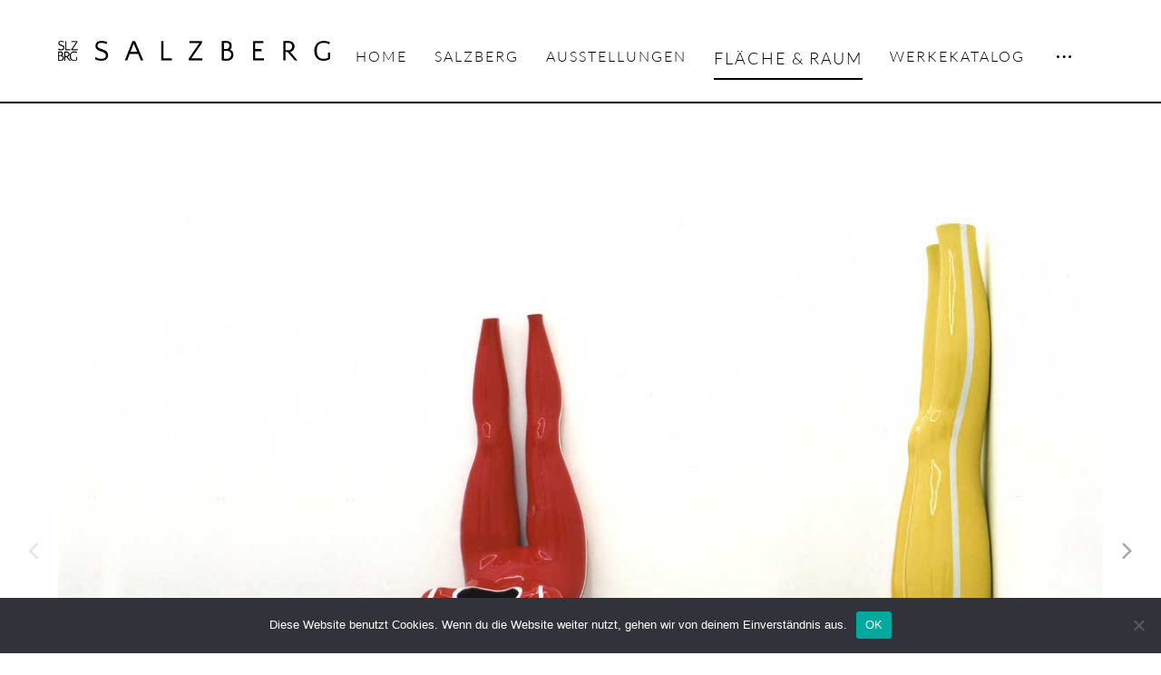

--- FILE ---
content_type: text/html; charset=UTF-8
request_url: https://martina-salzberg.de/werke/gymnastikanzuege
body_size: 15170
content:
<!DOCTYPE html>
				<html lang="de">
				<head>

					<meta http-equiv="Content-Type" content="text/html; charset=UTF-8"/>

					<meta name="viewport" content="width=device-width, initial-scale=1.0, minimum-scale=1.0"/><title>Gymnastikanzüge &#8211; Martina Salzberg</title>
<meta name='robots' content='max-image-preview:large' />

<link rel="alternate" type="application/rss+xml" title="Martina Salzberg &raquo; Feed" href="https://martina-salzberg.de/feed" />
<link rel="alternate" type="application/rss+xml" title="Martina Salzberg &raquo; Kommentar-Feed" href="https://martina-salzberg.de/comments/feed" />
<link id='omgf-preload-0' rel='preload' href='//martina-salzberg.de/wp-content/uploads/omgf/google-font-lato/lato-normal-latin-ext-300.woff2?ver=1665403306' as='font' type='font/woff2' crossorigin />
<link id='omgf-preload-1' rel='preload' href='//martina-salzberg.de/wp-content/uploads/omgf/google-font-lato/lato-normal-latin-300.woff2?ver=1665403306' as='font' type='font/woff2' crossorigin />
<link id='omgf-preload-2' rel='preload' href='//martina-salzberg.de/wp-content/uploads/omgf/google-font-lato/lato-normal-latin-ext-400.woff2?ver=1665403306' as='font' type='font/woff2' crossorigin />
<link id='omgf-preload-3' rel='preload' href='//martina-salzberg.de/wp-content/uploads/omgf/google-font-lato/lato-normal-latin-400.woff2?ver=1665403306' as='font' type='font/woff2' crossorigin />
<link id='omgf-preload-4' rel='preload' href='//martina-salzberg.de/wp-content/uploads/omgf/google-font-lato/lato-normal-latin-ext-700.woff2?ver=1665403306' as='font' type='font/woff2' crossorigin />
<link id='omgf-preload-5' rel='preload' href='//martina-salzberg.de/wp-content/uploads/omgf/google-font-lato/lato-normal-latin-700.woff2?ver=1665403306' as='font' type='font/woff2' crossorigin />
<link id='omgf-preload-6' rel='preload' href='//martina-salzberg.de/wp-content/uploads/omgf/google-font-abel/abel-normal-latin-400.woff2?ver=1665403306' as='font' type='font/woff2' crossorigin />
<link id='omgf-preload-7' rel='preload' href='//martina-salzberg.de/wp-content/uploads/omgf/google-font-roboto/roboto-normal-latin-ext-300.woff2?ver=1665403306' as='font' type='font/woff2' crossorigin />
<link id='omgf-preload-8' rel='preload' href='//martina-salzberg.de/wp-content/uploads/omgf/google-font-roboto/roboto-normal-latin-300.woff2?ver=1665403306' as='font' type='font/woff2' crossorigin />
<link id='omgf-preload-9' rel='preload' href='//martina-salzberg.de/wp-content/uploads/omgf/google-font-roboto/roboto-normal-latin-ext-400.woff2?ver=1665403306' as='font' type='font/woff2' crossorigin />
<link id='omgf-preload-10' rel='preload' href='//martina-salzberg.de/wp-content/uploads/omgf/google-font-roboto/roboto-normal-latin-400.woff2?ver=1665403306' as='font' type='font/woff2' crossorigin />
<link id='omgf-preload-11' rel='preload' href='//martina-salzberg.de/wp-content/uploads/omgf/google-font-roboto/roboto-normal-latin-ext-700.woff2?ver=1665403306' as='font' type='font/woff2' crossorigin />
<link id='omgf-preload-12' rel='preload' href='//martina-salzberg.de/wp-content/uploads/omgf/google-font-roboto/roboto-normal-latin-700.woff2?ver=1665403306' as='font' type='font/woff2' crossorigin />
<link id='omgf-preload-13' rel='preload' href='//martina-salzberg.de/wp-content/uploads/omgf/omgf-stylesheet-74/lato-normal-latin-ext-400.woff2?ver=1665403306' as='font' type='font/woff2' crossorigin />
<link id='omgf-preload-14' rel='preload' href='//martina-salzberg.de/wp-content/uploads/omgf/omgf-stylesheet-74/lato-normal-latin-400.woff2?ver=1665403306' as='font' type='font/woff2' crossorigin />
<link id='omgf-preload-15' rel='preload' href='//martina-salzberg.de/wp-content/uploads/omgf/omgf-stylesheet-74/roboto-normal-latin-ext-400.woff2?ver=1665403306' as='font' type='font/woff2' crossorigin />
<link id='omgf-preload-16' rel='preload' href='//martina-salzberg.de/wp-content/uploads/omgf/omgf-stylesheet-74/roboto-normal-latin-400.woff2?ver=1665403306' as='font' type='font/woff2' crossorigin />
<link id='omgf-preload-17' rel='preload' href='//martina-salzberg.de/wp-content/uploads/omgf/rs-roboto/roboto-normal-latin-ext-400.woff2?ver=1665403306' as='font' type='font/woff2' crossorigin />
<link id='omgf-preload-18' rel='preload' href='//martina-salzberg.de/wp-content/uploads/omgf/rs-roboto/roboto-normal-latin-400.woff2?ver=1665403306' as='font' type='font/woff2' crossorigin />
<link rel="alternate" title="oEmbed (JSON)" type="application/json+oembed" href="https://martina-salzberg.de/wp-json/oembed/1.0/embed?url=https%3A%2F%2Fmartina-salzberg.de%2Fwerke%2Fgymnastikanzuege" />
<link rel="alternate" title="oEmbed (XML)" type="text/xml+oembed" href="https://martina-salzberg.de/wp-json/oembed/1.0/embed?url=https%3A%2F%2Fmartina-salzberg.de%2Fwerke%2Fgymnastikanzuege&#038;format=xml" />
<style id='wp-img-auto-sizes-contain-inline-css'>
img:is([sizes=auto i],[sizes^="auto," i]){contain-intrinsic-size:3000px 1500px}
/*# sourceURL=wp-img-auto-sizes-contain-inline-css */
</style>
<link rel='stylesheet' id='codevz-blocks-css' href='https://martina-salzberg.de/wp-content/themes/xtra/assets/css/blocks.css?ver=6.9' media='all' />
<link rel='stylesheet' id='cz-icons-pack-css' href='https://martina-salzberg.de/wp-content/plugins/codevz-plus/admin/fields/codevz_fields/icons/czicons.css?ver=5.3' media='all' />
<link rel='stylesheet' id='contact-form-7-css' href='https://martina-salzberg.de/wp-content/plugins/contact-form-7/includes/css/styles.css?ver=6.1.3' media='all' />
<link rel='stylesheet' id='cookie-notice-front-css' href='https://martina-salzberg.de/wp-content/plugins/cookie-notice/css/front.min.css?ver=2.5.9' media='all' />
<link rel='stylesheet' id='codevz-style-css' href='https://martina-salzberg.de/wp-content/themes/xtra/style.css?ver=6.9' media='all' />
<link rel='stylesheet' id='codevz-child-style-css' href='https://martina-salzberg.de/wp-content/themes/xtra-child/style.css?ver=6.9' media='all' />
<link rel='stylesheet' id='codevz-css' href='https://martina-salzberg.de/wp-content/themes/xtra/assets/css/core.css?ver=5.2' media='all' />
<link rel='stylesheet' id='codevz-laptop-css' href='https://martina-salzberg.de/wp-content/themes/xtra/assets/css/core-laptop.css?ver=5.2' media='screen and (max-width: 1024px)' />
<link rel='stylesheet' id='codevz-tablet-css' href='https://martina-salzberg.de/wp-content/themes/xtra/assets/css/core-tablet.css?ver=5.2' media='screen and (max-width: 768px)' />
<link rel='stylesheet' id='codevz-mobile-css' href='https://martina-salzberg.de/wp-content/themes/xtra/assets/css/core-mobile.css?ver=5.2' media='screen and (max-width: 480px)' />
<link rel='stylesheet' id='google-font-lato-css' href='//martina-salzberg.de/wp-content/uploads/omgf/google-font-lato/google-font-lato.css?ver=1665403306' media='all' />
<link rel='stylesheet' id='google-font-abel-css' href='//martina-salzberg.de/wp-content/uploads/omgf/google-font-abel/google-font-abel.css?ver=1665403306' media='all' />
<link rel='stylesheet' id='google-font-roboto-css' href='//martina-salzberg.de/wp-content/uploads/omgf/google-font-roboto/google-font-roboto.css?ver=1665403306' media='all' />
<link rel='stylesheet' id='codevz-mobile-fixed-nav-css' href='https://martina-salzberg.de/wp-content/plugins/codevz-plus/assets/css/mobile-nav.css?ver=5.3' media='all' />
<link rel='stylesheet' id='codevz-plus-css' href='https://martina-salzberg.de/wp-content/plugins/codevz-plus/assets/css/codevzplus.css?ver=5.3' media='all' />
<style id='codevz-plus-inline-css'>
#cz5252 .slick-list{margin: 0 -5px;clip-path:inset(0 5px 0 5px)}#cz5252 .slick-slide{margin: 0 5px}#cz_88642 .cz_title_content{padding-right:100px;padding-left:100px;margin-top:10px}#cz_34734 .cz_title_content{padding-right:100px;padding-left:100px;margin-top:10px}#cz_22940 .cz_title_content{padding-right:100px;padding-left:100px;margin-top:10px}#cz_60831{background-color:#000000;width:1200px;height:1px}#cz_40799, #cz_40799:before{font-size:16px;color:#666666;background-color:#f4f3f8;padding:8px 25px;border-style:solid;border-width:0px 0px 2px;border-color:#ffffff}#cz_40799:hover, #cz_40799:after{color:#000000;background-color:#ffffff}#cz_40799:hover i{color:#ffffff}#cz_101153, #cz_101153:before{font-size:16px;color:#666666;background-color:#f4f3f8;padding:8px 25px;border-style:solid;border-width:0px 0px 2px;border-color:#ffffff}#cz_101153:hover, #cz_101153:after{color:#000000;background-color:#ffffff}#cz_101153:hover i{color:#ffffff}@media screen and (max-width:768px){#cz_88642 .cz_title_content{padding-right:0px;padding-left:0px;margin-top:30px}}@media screen and (max-width:768px){#cz_34734 .cz_title_content{padding-right:0px;padding-left:0px;margin-top:30px}}@media screen and (max-width:768px){#cz_22940 .cz_title_content{padding-right:0px;padding-left:0px;margin-top:30px}}
/*# sourceURL=codevz-plus-inline-css */
</style>
<link rel='stylesheet' id='codevz-plus-tablet-css' href='https://martina-salzberg.de/wp-content/plugins/codevz-plus/assets/css/codevzplus-tablet.css?ver=5.3' media='screen and (max-width: 768px)' />
<link rel='stylesheet' id='codevz-plus-mobile-css' href='https://martina-salzberg.de/wp-content/plugins/codevz-plus/assets/css/codevzplus-mobile.css?ver=5.3' media='screen and (max-width: 480px)' />
<link rel='stylesheet' id='js_composer_front-css' href='https://martina-salzberg.de/wp-content/plugins/js_composer/assets/css/js_composer.min.css?ver=8.7.2' media='all' />
<link rel='stylesheet' id='xtra-elementor-front-css' href='https://martina-salzberg.de/wp-content/plugins/codevz-plus/assets/css/elementor.css?ver=5.3' media='all' />
<link rel='stylesheet' id='font-awesome-shims-css' href='https://martina-salzberg.de/wp-content/plugins/codevz-plus/admin/assets/css/font-awesome/css/v4-shims.min.css?ver=6.4.2' media='all' />
<link rel='stylesheet' id='font-awesome-css' href='https://martina-salzberg.de/wp-content/plugins/codevz-plus/admin/assets/css/font-awesome/css/all.min.css?ver=6.4.2' media='all' />
<script id="cookie-notice-front-js-before">
var cnArgs = {"ajaxUrl":"https:\/\/martina-salzberg.de\/wp-admin\/admin-ajax.php","nonce":"54355399b9","hideEffect":"fade","position":"bottom","onScroll":false,"onScrollOffset":100,"onClick":false,"cookieName":"cookie_notice_accepted","cookieTime":2592000,"cookieTimeRejected":2592000,"globalCookie":false,"redirection":false,"cache":false,"revokeCookies":false,"revokeCookiesOpt":"automatic"};

//# sourceURL=cookie-notice-front-js-before
</script>
<script src="https://martina-salzberg.de/wp-content/plugins/cookie-notice/js/front.min.js?ver=2.5.9" id="cookie-notice-front-js"></script>
<script src="https://martina-salzberg.de/wp-includes/js/jquery/jquery.min.js?ver=3.7.1" id="jquery-core-js"></script>
<script src="https://martina-salzberg.de/wp-includes/js/jquery/jquery-migrate.min.js?ver=3.4.1" id="jquery-migrate-js"></script>
<script></script><link rel="https://api.w.org/" href="https://martina-salzberg.de/wp-json/" /><link rel="alternate" title="JSON" type="application/json" href="https://martina-salzberg.de/wp-json/wp/v2/pages/1571" /><link rel="EditURI" type="application/rsd+xml" title="RSD" href="https://martina-salzberg.de/xmlrpc.php?rsd" />
<meta name="generator" content="WordPress 6.9" />
<link rel="canonical" href="https://martina-salzberg.de/werke/gymnastikanzuege" />
<link rel='shortlink' href='https://martina-salzberg.de/?p=1571' />
<meta name="format-detection" content="telephone=no"><meta name="theme-color" content=""><meta name="generator" content="Powered by WPBakery Page Builder - drag and drop page builder for WordPress."/>
<meta name="generator" content="Powered by Slider Revolution 6.7.38 - responsive, Mobile-Friendly Slider Plugin for WordPress with comfortable drag and drop interface." />
<link rel="icon" href="https://martina-salzberg.de/wp-content/uploads/2022/06/favicon-150x150.png" sizes="32x32" />
<link rel="icon" href="https://martina-salzberg.de/wp-content/uploads/2022/06/favicon.png" sizes="192x192" />
<link rel="apple-touch-icon" href="https://martina-salzberg.de/wp-content/uploads/2022/06/favicon.png" />
<meta name="msapplication-TileImage" content="https://martina-salzberg.de/wp-content/uploads/2022/06/favicon.png" />
<style id="codevz-inline-css" data-noptimize>.admin-bar .cz_fixed_top_border{top:32px}.admin-bar i.offcanvas-close {top: 32px}.admin-bar .offcanvas_area, .admin-bar .hidden_top_bar{margin-top: 32px}.admin-bar .header_5,.admin-bar .onSticky{top: 32px}@media screen and (max-width:768px) {.admin-bar .header_5,.admin-bar .onSticky,.admin-bar .cz_fixed_top_border,.admin-bar i.offcanvas-close {top: 46px}.admin-bar .onSticky {top: 0}.admin-bar .offcanvas_area,.admin-bar .offcanvas_area,.admin-bar .hidden_top_bar{margin-top:46px;height:calc(100% - 46px);}}.row,section.elementor-section.elementor-section-boxed>.elementor-container{width: 1400px}.inner_layout .e-con {--content-width: min(100%, 1400px)}

/* Dynamic  */form button,.comment-form button,a.cz_btn,div.cz_btn,a.cz_btn_half_to_fill:before,a.cz_btn_half_to_fill_v:before,a.cz_btn_half_to_fill:after,a.cz_btn_half_to_fill_v:after,a.cz_btn_unroll_v:before, a.cz_btn_unroll_h:before,a.cz_btn_fill_up:before,a.cz_btn_fill_down:before,a.cz_btn_fill_left:before,a.cz_btn_fill_right:before,.wpcf7-submit,input[type=submit],input[type=button],.button,.cz_header_button,.woocommerce a.button,.woocommerce input.button,.woocommerce #respond input#submit.alt,.woocommerce a.button.alt,.woocommerce button.button.alt,.woocommerce input.button.alt,.woocommerce #respond input#submit, .woocommerce a.button, .woocommerce button.button, .woocommerce input.button, #edd-purchase-button, .edd-submit, [type=submit].edd-submit, .edd-submit.button.blue,.woocommerce #payment #place_order, .woocommerce-page #payment #place_order,.woocommerce button.button:disabled, .woocommerce button.button:disabled[disabled], .woocommerce a.button.wc-forward,.wp-block-search .wp-block-search__button,.woocommerce-message a.restore-item.button{color:#000000;background-color:#ffffff;border-style:solid;border-bottom-width:2px;border-color:#000000;border-radius:0px}form button:hover,.comment-form button:hover,a.cz_btn:hover,div.cz_btn:hover,a.cz_btn_half_to_fill:hover:before, a.cz_btn_half_to_fill_v:hover:before,a.cz_btn_half_to_fill:hover:after, a.cz_btn_half_to_fill_v:hover:after,a.cz_btn_unroll_v:after, a.cz_btn_unroll_h:after,a.cz_btn_fill_up:after,a.cz_btn_fill_down:after,a.cz_btn_fill_left:after,a.cz_btn_fill_right:after,.wpcf7-submit:hover,input[type=submit]:hover,input[type=button]:hover,.button:hover,.cz_header_button:hover,.woocommerce a.button:hover,.woocommerce input.button:hover,.woocommerce #respond input#submit.alt:hover,.woocommerce a.button.alt:hover,.woocommerce button.button.alt:hover,.woocommerce input.button.alt:hover,.woocommerce #respond input#submit:hover, .woocommerce a.button:hover, .woocommerce button.button:hover, .woocommerce input.button:hover, #edd-purchase-button:hover, .edd-submit:hover, [type=submit].edd-submit:hover, .edd-submit.button.blue:hover, .edd-submit.button.blue:focus,.woocommerce #payment #place_order:hover, .woocommerce-page #payment #place_order:hover,.woocommerce div.product form.cart .button:hover,.woocommerce button.button:disabled:hover, .woocommerce button.button:disabled[disabled]:hover, .woocommerce a.button.wc-forward:hover,.wp-block-search .wp-block-search__button:hover,.woocommerce-message a.restore-item.button:hover{color:#ffffff;background-color:#000000}.widget{background-color:rgba(0,0,0,0.1);border-radius:0px}.widget > .codevz-widget-title, .sidebar_inner .widget_block > div > div > h2{background-color:#ffffff;padding:10px 15px;margin-bottom:25px;border-style:solid;border-bottom-width:2px;border-color:#000000}input,textarea,select,.qty,.woocommerce-input-wrapper .select2-selection--single,#add_payment_method table.cart td.actions .coupon .input-text, .woocommerce-cart table.cart td.actions .coupon .input-text, .woocommerce-checkout table.cart td.actions .coupon .input-text,.woocommerce form .form-row .input-text, .woocommerce form .form-row select{border-style:solid;border-width:0px 0px 2px;border-color:#000000;border-radius:0px}input:focus,textarea:focus,select:focus{border-style:solid !important;border-color:#000000 !important}.tagcloud a, .widget .tagcloud a, .cz_post_cat a, .cz_post_views a{background-color:rgba(0,0,0,0.1);border-style:none;border-width:0px 0px 2px;border-color:rgba(0,0,0,0.2);border-radius:0px}.tagcloud a:hover, .widget .tagcloud a:hover, .cz_post_cat a:hover, .cz_post_views a:hover{color:#ffffff;background-color:#000000;border-color:#000000}.pagination a, .pagination > b, .pagination span, .page-numbers a, .page-numbers span, .woocommerce nav.woocommerce-pagination ul li a, .woocommerce nav.woocommerce-pagination ul li span{background-color:#ffffff;margin-right:5px;margin-left:5px;border-style:solid;border-width:0px;border-color:#000000;border-radius:0px}.elms_row .cz_social a, .fixed_side .cz_social a, #xtra-social-popup [class*="xtra-social-type-"] a{color:rgba(255,255,255,0.8)}.elms_row .cz_social a:hover, .fixed_side .cz_social a:hover, #xtra-social-popup [class*="xtra-social-type-"] a:hover{color:#ffffff}#menu_header_1 > .cz > a{font-family:'Lato'}#menu_header_1 .cz .cz a{font-family:'Lato'}.header_2{background-color:rgba(255,255,255,0.01);padding-bottom:15px;border-style:solid;border-bottom-width:2px;border-color:#000000}#menu_header_2{background-size:cover;background-color:rgba(255,255,255,0.01)}#menu_header_2 > .cz > a{font-size:16px;color:#000000;font-family:'Lato';font-weight:100;letter-spacing:2px;text-transform:uppercase;margin-bottom:5px}#menu_header_2 > .cz > a:hover,#menu_header_2 > .cz:hover > a,#menu_header_2 > .cz.current_menu > a,#menu_header_2 > .current-menu-parent > a{font-size:18px;color:#000000;font-family:'Lato'}#menu_header_2 > .cz > a:before{background-color:#000000;height:2px}#menu_header_2 .cz .sub-menu:not(.cz_megamenu_inner_ul),#menu_header_2 .cz_megamenu_inner_ul .cz_megamenu_inner_ul{padding-top:15px;padding-right:0px;margin-right:-50px}#menu_header_2 .sub-menu .sub-menu:not(.cz_megamenu_inner_ul){margin-left:15px}#menu_header_2 .cz .cz a{font-size:18px;color:#000000;font-family:'Lato';margin-left:-18px}#menu_header_2 .cz .cz a:hover,#menu_header_2 .cz .cz:hover > a,#menu_header_2 .cz .cz.current_menu > a,#menu_header_2 .cz .current_menu > .current_menu{font-size:18px;color:#b5b5b5;font-family:'Lato'}#menu_header_3 > .cz > a{font-family:'Lato'}#menu_header_3 .cz .cz a{font-family:'Lato'}.header_4{background-color:#000000}#menu_header_4{background-color:#111111}#menu_header_4 > .cz > a{color:#ffffff;font-family:'Lato'}#menu_header_4 > .cz > a:hover,#menu_header_4 > .cz:hover > a,#menu_header_4 > .cz.current_menu > a,#menu_header_4 > .current-menu-parent > a{color:#000000;background-color:#ffffff}#menu_header_4 .cz .cz a{font-size:11px;color:#ffffff;font-family:'Lato'}#menu_header_4 .cz .cz a:hover,#menu_header_4 .cz .cz:hover > a,#menu_header_4 .cz .cz.current_menu > a,#menu_header_4 .cz .current_menu > .current_menu{color:#000000;background-color:#ffffff}.fixed_side, .fixed_side .theiaStickySidebar{background-color:#000000;text-align:center}#menu_fixed_side_1 > .cz > a{color:#ffffff;font-family:'Abel';font-size:18px;font-weight:100;letter-spacing:4px}#menu_fixed_side_1 > .cz > a:before{background-color:rgba(255,255,255,0.25);height:1px;left:0px;bottom:25px}#menu_fixed_side_1 .cz .sub-menu:not(.cz_megamenu_inner_ul),#menu_fixed_side_1 .cz_megamenu_inner_ul .cz_megamenu_inner_ul{background-color:#000000;border-radius:0px}#menu_fixed_side_1 .cz .cz a{font-size:14px;color:#ffffff;font-family:'Abel'}[class*="cz_tooltip_"] [data-title]:after{font-family:'Lato'}body, body.rtl, .rtl form, .xtra-fixed-mobile-nav-e > div{font-family:'Lato'}body h1{font-family:'Lato'}body h2{font-family:'Lato'}body h3{font-family:'Lato'}body h4{font-family:'Lato'}body h5{font-family:'Lato'}body h6{font-family:'Lato'}#menu_footer_1 > .cz > a{font-family:'Lato'}#menu_footer_1 .cz .cz a{font-family:'Lato'}.footer_2{background-color:#000000}#menu_footer_2 > .cz > a{font-family:'Lato'}#menu_footer_2 .cz .cz a{font-family:'Lato'}i.backtotop{font-size:16px;color:#ffffff;background-color:rgba(0,0,0,0.01);border-style:solid;border-width:0px 0px 2px;border-color:#ffffff;border-radius:0px}i.backtotop:hover{color:#000000;background-color:#ffffff;border-style:solid;border-width:0px 0px 2px;border-color:#ffffff}.woocommerce ul.products li.product a img{border-style:solid;border-width:2px;border-color:#000000}.woocommerce ul.products li.product .woocommerce-loop-category__title, .woocommerce ul.products li.product .woocommerce-loop-product__title, .woocommerce ul.products li.product h3,.woocommerce.woo-template-2 ul.products li.product .woocommerce-loop-category__title, .woocommerce.woo-template-2 ul.products li.product .woocommerce-loop-product__title, .woocommerce.woo-template-2 ul.products li.product h3{font-size:18px;color:rgba(0,0,0,0.9);background-color:transparent;padding-bottom:15px;border-style:solid;border-bottom-width:2px;border-color:#000000}.woocommerce ul.products li.product .star-rating{display:none}.woocommerce ul.products li.product .button.add_to_cart_button, .woocommerce ul.products li.product .button[class*="product_type_"]{font-size:14px;color:#ffffff;font-weight:400;background-color:#000000;border-radius:0px;display:block;position:absolute;top:54%;left:calc(50% - 63px);opacity:0.0}.woocommerce span.onsale, .woocommerce ul.products li.product .onsale,.woocommerce.single span.onsale, .woocommerce.single ul.products li.product .onsale{background-color:rgba(255,255,255,0.01);margin-top:-20px;margin-left:-20px;border-style:solid;border-width:2px;border-radius:0px;box-shadow:none}.woocommerce ul.products li.product .price{font-size:13px;color:#000000;background-color:#ffffff;margin-top:-10px;margin-right:-10px;border-style:solid;border-width:2px;border-radius:0px;top:10px;right:10px}.woocommerce div.product div.images img{border-style:solid;border-width:2px}.woocommerce div.product .product_title{font-size:36px}.woocommerce div.product .summary > p.price, .woocommerce div.product .summary > span.price{font-size:28px;color:#000000;font-weight:700}.cz-cpt-post .cz_post_image, .cz-cpt-post .cz_post_svg{margin:0px}.cz-cpt-post .cz_default_loop .cz_post_title h3{font-size:24px;color:#ffffff;text-align:center;font-weight:400;background-color:#000000;padding:10px 20px;margin-top:-20px}h1,h2,h3,h4,h5,h6{font-family:'Roboto';font-weight:300}.cz-cpt-post .cz_default_loop .cz_post_author_avatar img{display:none}.cz-cpt-post .cz_default_loop .cz_post_date{display:none;color:#000000}.cz-cpt-post .cz_default_loop .cz_post_excerpt{text-align:center}.cz-cpt-post .cz_default_loop .cz_post_author_name{display:none}.woocommerce .woocommerce-result-count{font-size:12px;color:#ffffff;background-color:#000000;padding:10px 20px}.single .content .xtra-post-title{font-size:30px;border-bottom-width:2px;border-color:#000000}#comments > h3,.content.cz_related_posts > h4,.content.cz_author_box > h4,.related.products > h2,.upsells.products > h2,.up-sells.products > h2,.up-sells.products > h2,.woocommerce-page .cart-collaterals .cart_totals > h2,.woocommerce-page #customer_details > div:first-child > div:first-child > h3:first-child,.woocommerce-page .codevz-checkout-details > h3,.woocommerce-page .woocommerce-order-details > h2,.woocommerce-page .woocommerce-customer-details > h2,.woocommerce-page .cart-collaterals .cross-sells > h2{font-size:24px;background-color:#ffffff;padding:10px 20px;margin-bottom:30px;border-style:solid;border-bottom-width:2px;border-color:#000000}.cz_related_posts .cz_related_post > div{background-color:#ffffff;padding:20px;border-style:solid;border-width:0px 0px 2px;border-color:#000000}.cz_related_posts .cz_related_post_date{font-size:12px}.cz_related_posts .cz_related_post h3{padding-top:12px}.cz_related_posts .cz_related_post_date a{color:rgba(0,0,0,0.55)}.woocommerce ul.products li.product .button.add_to_cart_button:hover, .woocommerce ul.products li.product .button[class*="product_type_"]:hover{color:#000000;background-color:#ffffff;border-style:solid;border-bottom-width:2px}.xtra-comments .commentlist li article{background-color:#ffffff;border-style:solid;border-width:0px 0px 2px;border-color:#000000}.single_con .tagcloud a:first-child, .single_con .cz_post_cat a:first-child, .cz_post_views a:first-child{color:#ffffff;background-color:#000000;border-style:none}.single .xtra-post-title-date a, .single .xtra-post-title-date .xtra-post-views{font-size:0px;background-color:rgba(0,0,0,0.01)}.xtra-comments,.content.cz_related_posts,.cz_author_box,.related.products,.upsells.products,.up-sells.products,.woocommerce-page .cart-collaterals .cart_totals,.woocommerce-page #customer_details,.woocommerce-page .codevz-checkout-details,.woocommerce-page .woocommerce-order-details,.woocommerce-page .woocommerce-customer-details,.woocommerce-page .cart-collaterals .cross-sells,.woocommerce-account .cz_post_content > .woocommerce{background-color:rgba(0,0,0,0.1);padding:5px}.cz_related_posts .cz_related_post:hover h3{color:#000000}.cz-cpt-post article .cz_post_icon{font-size:16px;color:#000000;background-color:#ffffff;padding:15px;border-radius:0px}div.xtra-share{background-color:rgba(0,0,0,0.1);border-style:solid;border-width:0px 0px 2px;border-color:#000000;border-radius:0px}div.xtra-share a:hover{color:#ffffff;background-color:#000000}div.xtra-share a{color:rgba(0,0,0,0.9);margin-right:10px;margin-left:10px;opacity:1}.products .product .xtra-product-icons{background-color:#ffffff;margin-right:5px;margin-left:5px;border-style:solid;border-width:2px;border-color:#000000;border-radius:0px}.products .product .xtra-add-to-wishlist{color:#000000}.products .product .xtra-add-to-wishlist:hover{color:#ffffff;background-color:#000000}.products .product .xtra-product-quick-view{color:#000000}.products .product .xtra-product-quick-view:hover{color:#ffffff;background-color:#000000}.pagination .current, .pagination > b, .pagination a:hover, .page-numbers .current, .page-numbers a:hover, .pagination .next:hover, .pagination .prev:hover, .woocommerce nav.woocommerce-pagination ul li a:focus, .woocommerce nav.woocommerce-pagination ul li a:hover, .woocommerce nav.woocommerce-pagination ul li span.current{background-color:#000000}.woocommerce div.product .woocommerce-tabs ul.tabs li{border-style:none;border-radius:0px}.woocommerce div.product .woocommerce-tabs ul.tabs li.active{background-color:rgba(0,0,0,0.1);margin-bottom:1px}.woocommerce div.product .woocommerce-tabs .panel{background-color:rgba(0,0,0,0.1);border-style:solid;border-width:0px 0px 2px;border-color:#000000;border-radius:0px}.woocommerce div.product .summary > p.price del span, .woocommerce div.product .summary > span.price del span{font-size:24px;font-weight:200}.woocommerce.single span.onsale{left:20px}.woocommerce .cart .xtra-product-icons-wishlist{color:#000000;background-color:transparent;margin-left:10px;border-style:solid;border-bottom-width:2px;border-color:#000000;border-radius:0px}.rtl.woocommerce .cart .xtra-product-icons-wishlist{margin-left:0px;margin-right:10px}.woocommerce .cart .xtra-product-icons-wishlist:hover{color:#ffffff;background-color:#000000}[class*="cz_tooltip_"] [data-title]:after{color:#ffffff;background-color:#000000;border-radius:0px}.quantity-down{padding:3px;margin-right:-30px}.woocommerce .quantity .qty{width:110px;border-style:solid;border-width:0px 0px 2px;border-color:#000000}.quantity-down:hover{color:#ffffff;background-color:#000000}.quantity-up{padding:3px;margin-left:-30px}.quantity-up:hover{color:#ffffff;background-color:#000000}div.xtra-share:before{font-size:14px;color:rgba(0,0,0,0.5)}.xtra-mobile-menu-text{color:rgba(255,255,255,0.5);margin-bottom:20px}li.xtra-mobile-menu-additional .cz_social a{font-size:22px;color:#ffffff}.xtra-fixed-mobile-nav > a i, .xtra-fixed-mobile-nav > a img{border-radius:55px}.xtra-fixed-mobile-nav > a span{font-size:18px;color:#ffffff;text-align:left;line-height:1.3;margin-left:20px}.rtl .xtra-fixed-mobile-nav > a span{text-align:right;margin-left:0px;margin-right:20px}.xtra-fixed-mobile-nav{background-color:#000000}.sf-menu, .sf-menu > .cz > a{font-family:'Lato'}#menu_header_1 .cz .cz h6{font-family:'Lato'}#menu_header_2 > .cz > a > .cz_menu_subtitle{font-size:16px;color:#000000}#menu_header_2 .cz .cz h6{font-family:'Lato'}#menu_header_3 .cz .cz h6{font-family:'Lato'}#menu_footer_1 .cz .cz h6{font-family:'Lato'}#menu_footer_2 .cz .cz h6{font-family:'Lato'}#menu_header_2 > .cz > a:hover > .cz_menu_subtitle,#menu_header_2 > .cz:hover > a > .cz_menu_subtitle,#menu_header_2 > .cz.current_menu > a > .cz_menu_subtitle,#menu_header_2 > .current-menu-parent > a > .cz_menu_subtitle{font-size:16px;color:#969696}

/* Responsive */@media screen and (max-width:1400px){#layout{width:100%!important}#layout.layout_1,#layout.layout_2{width:95%!important}.row{width:90% !important;padding:0}blockquote{padding:20px}footer .elms_center,footer .have_center .elms_left, footer .have_center .elms_center, footer .have_center .elms_right{float:none;display:block;text-align:center;margin:0 auto;flex:unset}}@media screen and (max-width:768px){}@media screen and (max-width:480px){}</style><script>function setREVStartSize(e){
			//window.requestAnimationFrame(function() {
				window.RSIW = window.RSIW===undefined ? window.innerWidth : window.RSIW;
				window.RSIH = window.RSIH===undefined ? window.innerHeight : window.RSIH;
				try {
					var pw = document.getElementById(e.c).parentNode.offsetWidth,
						newh;
					pw = pw===0 || isNaN(pw) || (e.l=="fullwidth" || e.layout=="fullwidth") ? window.RSIW : pw;
					e.tabw = e.tabw===undefined ? 0 : parseInt(e.tabw);
					e.thumbw = e.thumbw===undefined ? 0 : parseInt(e.thumbw);
					e.tabh = e.tabh===undefined ? 0 : parseInt(e.tabh);
					e.thumbh = e.thumbh===undefined ? 0 : parseInt(e.thumbh);
					e.tabhide = e.tabhide===undefined ? 0 : parseInt(e.tabhide);
					e.thumbhide = e.thumbhide===undefined ? 0 : parseInt(e.thumbhide);
					e.mh = e.mh===undefined || e.mh=="" || e.mh==="auto" ? 0 : parseInt(e.mh,0);
					if(e.layout==="fullscreen" || e.l==="fullscreen")
						newh = Math.max(e.mh,window.RSIH);
					else{
						e.gw = Array.isArray(e.gw) ? e.gw : [e.gw];
						for (var i in e.rl) if (e.gw[i]===undefined || e.gw[i]===0) e.gw[i] = e.gw[i-1];
						e.gh = e.el===undefined || e.el==="" || (Array.isArray(e.el) && e.el.length==0)? e.gh : e.el;
						e.gh = Array.isArray(e.gh) ? e.gh : [e.gh];
						for (var i in e.rl) if (e.gh[i]===undefined || e.gh[i]===0) e.gh[i] = e.gh[i-1];
											
						var nl = new Array(e.rl.length),
							ix = 0,
							sl;
						e.tabw = e.tabhide>=pw ? 0 : e.tabw;
						e.thumbw = e.thumbhide>=pw ? 0 : e.thumbw;
						e.tabh = e.tabhide>=pw ? 0 : e.tabh;
						e.thumbh = e.thumbhide>=pw ? 0 : e.thumbh;
						for (var i in e.rl) nl[i] = e.rl[i]<window.RSIW ? 0 : e.rl[i];
						sl = nl[0];
						for (var i in nl) if (sl>nl[i] && nl[i]>0) { sl = nl[i]; ix=i;}
						var m = pw>(e.gw[ix]+e.tabw+e.thumbw) ? 1 : (pw-(e.tabw+e.thumbw)) / (e.gw[ix]);
						newh =  (e.gh[ix] * m) + (e.tabh + e.thumbh);
					}
					var el = document.getElementById(e.c);
					if (el!==null && el) el.style.height = newh+"px";
					el = document.getElementById(e.c+"_wrapper");
					if (el!==null && el) {
						el.style.height = newh+"px";
						el.style.display = "block";
					}
				} catch(e){
					console.log("Failure at Presize of Slider:" + e)
				}
			//});
		  };</script>
<noscript><style> .wpb_animate_when_almost_visible { opacity: 1; }</style></noscript>
				<style id='global-styles-inline-css'>
:root{--wp--preset--aspect-ratio--square: 1;--wp--preset--aspect-ratio--4-3: 4/3;--wp--preset--aspect-ratio--3-4: 3/4;--wp--preset--aspect-ratio--3-2: 3/2;--wp--preset--aspect-ratio--2-3: 2/3;--wp--preset--aspect-ratio--16-9: 16/9;--wp--preset--aspect-ratio--9-16: 9/16;--wp--preset--color--black: #000000;--wp--preset--color--cyan-bluish-gray: #abb8c3;--wp--preset--color--white: #ffffff;--wp--preset--color--pale-pink: #f78da7;--wp--preset--color--vivid-red: #cf2e2e;--wp--preset--color--luminous-vivid-orange: #ff6900;--wp--preset--color--luminous-vivid-amber: #fcb900;--wp--preset--color--light-green-cyan: #7bdcb5;--wp--preset--color--vivid-green-cyan: #00d084;--wp--preset--color--pale-cyan-blue: #8ed1fc;--wp--preset--color--vivid-cyan-blue: #0693e3;--wp--preset--color--vivid-purple: #9b51e0;--wp--preset--gradient--vivid-cyan-blue-to-vivid-purple: linear-gradient(135deg,rgb(6,147,227) 0%,rgb(155,81,224) 100%);--wp--preset--gradient--light-green-cyan-to-vivid-green-cyan: linear-gradient(135deg,rgb(122,220,180) 0%,rgb(0,208,130) 100%);--wp--preset--gradient--luminous-vivid-amber-to-luminous-vivid-orange: linear-gradient(135deg,rgb(252,185,0) 0%,rgb(255,105,0) 100%);--wp--preset--gradient--luminous-vivid-orange-to-vivid-red: linear-gradient(135deg,rgb(255,105,0) 0%,rgb(207,46,46) 100%);--wp--preset--gradient--very-light-gray-to-cyan-bluish-gray: linear-gradient(135deg,rgb(238,238,238) 0%,rgb(169,184,195) 100%);--wp--preset--gradient--cool-to-warm-spectrum: linear-gradient(135deg,rgb(74,234,220) 0%,rgb(151,120,209) 20%,rgb(207,42,186) 40%,rgb(238,44,130) 60%,rgb(251,105,98) 80%,rgb(254,248,76) 100%);--wp--preset--gradient--blush-light-purple: linear-gradient(135deg,rgb(255,206,236) 0%,rgb(152,150,240) 100%);--wp--preset--gradient--blush-bordeaux: linear-gradient(135deg,rgb(254,205,165) 0%,rgb(254,45,45) 50%,rgb(107,0,62) 100%);--wp--preset--gradient--luminous-dusk: linear-gradient(135deg,rgb(255,203,112) 0%,rgb(199,81,192) 50%,rgb(65,88,208) 100%);--wp--preset--gradient--pale-ocean: linear-gradient(135deg,rgb(255,245,203) 0%,rgb(182,227,212) 50%,rgb(51,167,181) 100%);--wp--preset--gradient--electric-grass: linear-gradient(135deg,rgb(202,248,128) 0%,rgb(113,206,126) 100%);--wp--preset--gradient--midnight: linear-gradient(135deg,rgb(2,3,129) 0%,rgb(40,116,252) 100%);--wp--preset--font-size--small: 13px;--wp--preset--font-size--medium: 20px;--wp--preset--font-size--large: 36px;--wp--preset--font-size--x-large: 42px;--wp--preset--spacing--20: 0.44rem;--wp--preset--spacing--30: 0.67rem;--wp--preset--spacing--40: 1rem;--wp--preset--spacing--50: 1.5rem;--wp--preset--spacing--60: 2.25rem;--wp--preset--spacing--70: 3.38rem;--wp--preset--spacing--80: 5.06rem;--wp--preset--shadow--natural: 6px 6px 9px rgba(0, 0, 0, 0.2);--wp--preset--shadow--deep: 12px 12px 50px rgba(0, 0, 0, 0.4);--wp--preset--shadow--sharp: 6px 6px 0px rgba(0, 0, 0, 0.2);--wp--preset--shadow--outlined: 6px 6px 0px -3px rgb(255, 255, 255), 6px 6px rgb(0, 0, 0);--wp--preset--shadow--crisp: 6px 6px 0px rgb(0, 0, 0);}:where(.is-layout-flex){gap: 0.5em;}:where(.is-layout-grid){gap: 0.5em;}body .is-layout-flex{display: flex;}.is-layout-flex{flex-wrap: wrap;align-items: center;}.is-layout-flex > :is(*, div){margin: 0;}body .is-layout-grid{display: grid;}.is-layout-grid > :is(*, div){margin: 0;}:where(.wp-block-columns.is-layout-flex){gap: 2em;}:where(.wp-block-columns.is-layout-grid){gap: 2em;}:where(.wp-block-post-template.is-layout-flex){gap: 1.25em;}:where(.wp-block-post-template.is-layout-grid){gap: 1.25em;}.has-black-color{color: var(--wp--preset--color--black) !important;}.has-cyan-bluish-gray-color{color: var(--wp--preset--color--cyan-bluish-gray) !important;}.has-white-color{color: var(--wp--preset--color--white) !important;}.has-pale-pink-color{color: var(--wp--preset--color--pale-pink) !important;}.has-vivid-red-color{color: var(--wp--preset--color--vivid-red) !important;}.has-luminous-vivid-orange-color{color: var(--wp--preset--color--luminous-vivid-orange) !important;}.has-luminous-vivid-amber-color{color: var(--wp--preset--color--luminous-vivid-amber) !important;}.has-light-green-cyan-color{color: var(--wp--preset--color--light-green-cyan) !important;}.has-vivid-green-cyan-color{color: var(--wp--preset--color--vivid-green-cyan) !important;}.has-pale-cyan-blue-color{color: var(--wp--preset--color--pale-cyan-blue) !important;}.has-vivid-cyan-blue-color{color: var(--wp--preset--color--vivid-cyan-blue) !important;}.has-vivid-purple-color{color: var(--wp--preset--color--vivid-purple) !important;}.has-black-background-color{background-color: var(--wp--preset--color--black) !important;}.has-cyan-bluish-gray-background-color{background-color: var(--wp--preset--color--cyan-bluish-gray) !important;}.has-white-background-color{background-color: var(--wp--preset--color--white) !important;}.has-pale-pink-background-color{background-color: var(--wp--preset--color--pale-pink) !important;}.has-vivid-red-background-color{background-color: var(--wp--preset--color--vivid-red) !important;}.has-luminous-vivid-orange-background-color{background-color: var(--wp--preset--color--luminous-vivid-orange) !important;}.has-luminous-vivid-amber-background-color{background-color: var(--wp--preset--color--luminous-vivid-amber) !important;}.has-light-green-cyan-background-color{background-color: var(--wp--preset--color--light-green-cyan) !important;}.has-vivid-green-cyan-background-color{background-color: var(--wp--preset--color--vivid-green-cyan) !important;}.has-pale-cyan-blue-background-color{background-color: var(--wp--preset--color--pale-cyan-blue) !important;}.has-vivid-cyan-blue-background-color{background-color: var(--wp--preset--color--vivid-cyan-blue) !important;}.has-vivid-purple-background-color{background-color: var(--wp--preset--color--vivid-purple) !important;}.has-black-border-color{border-color: var(--wp--preset--color--black) !important;}.has-cyan-bluish-gray-border-color{border-color: var(--wp--preset--color--cyan-bluish-gray) !important;}.has-white-border-color{border-color: var(--wp--preset--color--white) !important;}.has-pale-pink-border-color{border-color: var(--wp--preset--color--pale-pink) !important;}.has-vivid-red-border-color{border-color: var(--wp--preset--color--vivid-red) !important;}.has-luminous-vivid-orange-border-color{border-color: var(--wp--preset--color--luminous-vivid-orange) !important;}.has-luminous-vivid-amber-border-color{border-color: var(--wp--preset--color--luminous-vivid-amber) !important;}.has-light-green-cyan-border-color{border-color: var(--wp--preset--color--light-green-cyan) !important;}.has-vivid-green-cyan-border-color{border-color: var(--wp--preset--color--vivid-green-cyan) !important;}.has-pale-cyan-blue-border-color{border-color: var(--wp--preset--color--pale-cyan-blue) !important;}.has-vivid-cyan-blue-border-color{border-color: var(--wp--preset--color--vivid-cyan-blue) !important;}.has-vivid-purple-border-color{border-color: var(--wp--preset--color--vivid-purple) !important;}.has-vivid-cyan-blue-to-vivid-purple-gradient-background{background: var(--wp--preset--gradient--vivid-cyan-blue-to-vivid-purple) !important;}.has-light-green-cyan-to-vivid-green-cyan-gradient-background{background: var(--wp--preset--gradient--light-green-cyan-to-vivid-green-cyan) !important;}.has-luminous-vivid-amber-to-luminous-vivid-orange-gradient-background{background: var(--wp--preset--gradient--luminous-vivid-amber-to-luminous-vivid-orange) !important;}.has-luminous-vivid-orange-to-vivid-red-gradient-background{background: var(--wp--preset--gradient--luminous-vivid-orange-to-vivid-red) !important;}.has-very-light-gray-to-cyan-bluish-gray-gradient-background{background: var(--wp--preset--gradient--very-light-gray-to-cyan-bluish-gray) !important;}.has-cool-to-warm-spectrum-gradient-background{background: var(--wp--preset--gradient--cool-to-warm-spectrum) !important;}.has-blush-light-purple-gradient-background{background: var(--wp--preset--gradient--blush-light-purple) !important;}.has-blush-bordeaux-gradient-background{background: var(--wp--preset--gradient--blush-bordeaux) !important;}.has-luminous-dusk-gradient-background{background: var(--wp--preset--gradient--luminous-dusk) !important;}.has-pale-ocean-gradient-background{background: var(--wp--preset--gradient--pale-ocean) !important;}.has-electric-grass-gradient-background{background: var(--wp--preset--gradient--electric-grass) !important;}.has-midnight-gradient-background{background: var(--wp--preset--gradient--midnight) !important;}.has-small-font-size{font-size: var(--wp--preset--font-size--small) !important;}.has-medium-font-size{font-size: var(--wp--preset--font-size--medium) !important;}.has-large-font-size{font-size: var(--wp--preset--font-size--large) !important;}.has-x-large-font-size{font-size: var(--wp--preset--font-size--x-large) !important;}
/*# sourceURL=global-styles-inline-css */
</style>
<link rel='stylesheet' id='cz_carousel-css' href='https://martina-salzberg.de/wp-content/plugins/codevz-plus/wpbakery/assets/css/carousel.css?ver=5.3' media='all' />
<link rel='stylesheet' id='cz_gallery-css' href='https://martina-salzberg.de/wp-content/plugins/codevz-plus/wpbakery/assets/css/gallery.css?ver=5.3' media='all' />
<link rel='stylesheet' id='cz_title-css' href='https://martina-salzberg.de/wp-content/plugins/codevz-plus/wpbakery/assets/css/title.css?ver=5.3' media='all' />
<link rel='stylesheet' id='cz_free_line-css' href='https://martina-salzberg.de/wp-content/plugins/codevz-plus/wpbakery/assets/css/free_line.css?ver=5.3' media='all' />
<link rel='stylesheet' id='cz_button-css' href='https://martina-salzberg.de/wp-content/plugins/codevz-plus/wpbakery/assets/css/button.css?ver=5.3' media='all' />
<link rel='stylesheet' id='rs-plugin-settings-css' href='//martina-salzberg.de/wp-content/plugins/revslider/sr6/assets/css/rs6.css?ver=6.7.38' media='all' />
<style id='rs-plugin-settings-inline-css'>
#rs-demo-id {}
/*# sourceURL=rs-plugin-settings-inline-css */
</style>
</head>

				<body data-rsssl=1 id="intro" class="wp-singular page-template-default page page-id-1571 page-child parent-pageid-551 wp-embed-responsive wp-theme-xtra wp-child-theme-xtra-child theme-5.2 codevz-plus-5.3 cz-cpt-post  clr cz-page-1571 cookies-not-set wpb-js-composer js-comp-ver-8.7.2 vc_responsive"  data-ajax="https://martina-salzberg.de/wp-admin/admin-ajax.php">

				<div id="layout" class="clr layout_"><div class="inner_layout"><div class="cz_overlay" aria-hidden="true"></div><header id="site_header" class="page_header clr"><div class="header_2"><div class="row elms_row"><div class="clr"><div class="elms_left header_2_left"><div class="cz_elm logo_header_2_left_0 inner_logo_header_2_left_0" style="margin-top:45px;margin-bottom:30px;"><div class="logo_is_img logo"><a href="https://martina-salzberg.de/" title="KUNST"><img loading="lazy" src="https://martina-salzberg.de/wp-content/uploads/2023/04/SLZBRG_Salzberg_BLK-Logo_300ppi.png" alt="Martina Salzberg" width="300" height="22" style="width: 300px"></a></div></div></div><div class="elms_right header_2_right"><div class="cz_elm menu_header_2_right_1 inner_menu_header_2_right_0" style="margin-top:40px;"><i class="fa fa-bars hide icon_mobile_cz_menu_default cz_mi_35117" style="font-size:28px;" aria-label="Menu"><span></span></i><ul id="menu_header_2" class="sf-menu clr cz_menu_default" data-indicator="" data-indicator2=""><li id="menu-header_2-1205" class="menu-item menu-item-type-custom menu-item-object-custom menu-item-home cz" data-sub-menu=""><a href="https://martina-salzberg.de/" data-title="Home"><span>Home</span></a></li>
<li id="menu-header_2-1341" class="menu-item menu-item-type-custom menu-item-object-custom menu-item-has-children cz" data-sub-menu=""><a href="#" data-title="SALZBERG"><span>SALZBERG</span></a>
<ul class="sub-menu">
<li id="menu-header_2-2455" class="menu-item menu-item-type-post_type menu-item-object-page cz" data-sub-menu=""><a href="https://martina-salzberg.de/podcast" data-title="PODCAST"><span>PODCAST</span></a></li>
<li id="menu-header_2-1204" class="menu-item menu-item-type-post_type menu-item-object-page cz" data-sub-menu=""><a href="https://martina-salzberg.de/vita" data-title="VITA"><span>VITA</span></a></li>
<li id="menu-header_2-1329" class="menu-item menu-item-type-post_type menu-item-object-page cz" data-sub-menu=""><a href="https://martina-salzberg.de/preise-stipendien" data-title="PREISE &#038; STIPENDIEN"><span>PREISE &#038; STIPENDIEN</span></a></li>
</ul>
</li>
<li id="menu-header_2-2448" class="menu-item menu-item-type-custom menu-item-object-custom menu-item-has-children cz" data-sub-menu=""><a href="https://martina-salzberg.de/aktuell" data-title="AUSSTELLUNGEN"><span>AUSSTELLUNGEN</span></a>
<ul class="sub-menu">
<li id="menu-header_2-2449" class="menu-item menu-item-type-post_type menu-item-object-page cz" data-sub-menu=""><a href="https://martina-salzberg.de/aktuell" data-title="AKTUELL"><span>AKTUELL</span></a></li>
<li id="menu-header_2-1510" class="menu-item menu-item-type-post_type menu-item-object-page cz" data-sub-menu=""><a href="https://martina-salzberg.de/ausstellungen" data-title="AUSSTELLUNGEN"><span>AUSSTELLUNGEN</span></a></li>
</ul>
</li>
<li id="menu-header_2-1361" class="menu-item menu-item-type-post_type menu-item-object-page current-page-ancestor cz" data-sub-menu=""><a href="https://martina-salzberg.de/werke" data-title="FLÄCHE &#038; RAUM"><span>FLÄCHE &#038; RAUM</span></a></li>
<li id="menu-header_2-2160" class="menu-item menu-item-type-post_type menu-item-object-page cz" data-sub-menu=""><a href="https://martina-salzberg.de/werkekatalog" data-title="WERKEKATALOG"><span>WERKEKATALOG</span></a></li>
<li id="menu-header_2-2627" class="menu-item menu-item-type-custom menu-item-object-custom cz" data-sub-menu=""><a href="https://mailchi.mp/bf8173a89378/newsletter-registrierung" data-title="NEWSLETTER"><span>NEWSLETTER</span></a></li>
<li id="menu-header_2-1330" class="menu-item menu-item-type-post_type menu-item-object-page cz" data-sub-menu=""><a href="https://martina-salzberg.de/kontakt" data-title="KONTAKT"><span>KONTAKT</span></a></li>
</ul><i class="fa czico-198-cancel cz_close_popup xtra-close-icon hide" aria-label="Close"></i></div></div></div></div></div><div class="header_4 header_is_sticky smart_sticky"><div class="row elms_row"><div class="clr"><div class="elms_left header_4_left"><div class="cz_elm logo_2_header_4_left_2 inner_logo_2_header_4_left_0" style="margin-top:32px;margin-bottom:25px;margin-left:15px;"><div class="logo_is_img logo_2"><a href="https://martina-salzberg.de/" title="KUNST"><img loading="lazy" src="https://martina-salzberg.de/wp-content/uploads/2023/04/SLZBRG_Salzberg_WHT-Logo_300ppi.png" alt="Martina Salzberg" width="150" height="11" style="width: 150px"></a></div></div></div><div class="elms_right header_4_right"><div class="cz_elm menu_header_4_right_3 inner_menu_header_4_right_0" style="margin-top:30px;margin-right:10px;"><i class="fa fa-bars icon_offcanvas_menu inview_right cz_mi_38678" style="background-color:#ffffff;padding:1px;border-radius:0px;" aria-label="Menu"><span></span></i><i class="fa fa-bars hide icon_mobile_offcanvas_menu inview_right cz_mi_38678" style="background-color:#ffffff;padding:1px;border-radius:0px;" aria-label="Menu"><span></span></i><ul id="menu_header_4" class="sf-menu clr offcanvas_menu inview_right" data-indicator="" data-indicator2=""><li id="menu-header_4-1205" class="menu-item menu-item-type-custom menu-item-object-custom menu-item-home cz" data-sub-menu=""><a href="https://martina-salzberg.de/" data-title="Home"><span>Home</span></a></li>
<li id="menu-header_4-1341" class="menu-item menu-item-type-custom menu-item-object-custom menu-item-has-children cz" data-sub-menu=""><a href="#" data-title="SALZBERG"><span>SALZBERG</span></a>
<ul class="sub-menu">
<li id="menu-header_4-2455" class="menu-item menu-item-type-post_type menu-item-object-page cz" data-sub-menu=""><a href="https://martina-salzberg.de/podcast" data-title="PODCAST"><span>PODCAST</span></a></li>
<li id="menu-header_4-1204" class="menu-item menu-item-type-post_type menu-item-object-page cz" data-sub-menu=""><a href="https://martina-salzberg.de/vita" data-title="VITA"><span>VITA</span></a></li>
<li id="menu-header_4-1329" class="menu-item menu-item-type-post_type menu-item-object-page cz" data-sub-menu=""><a href="https://martina-salzberg.de/preise-stipendien" data-title="PREISE &#038; STIPENDIEN"><span>PREISE &#038; STIPENDIEN</span></a></li>
</ul>
</li>
<li id="menu-header_4-2448" class="menu-item menu-item-type-custom menu-item-object-custom menu-item-has-children cz" data-sub-menu=""><a href="https://martina-salzberg.de/aktuell" data-title="AUSSTELLUNGEN"><span>AUSSTELLUNGEN</span></a>
<ul class="sub-menu">
<li id="menu-header_4-2449" class="menu-item menu-item-type-post_type menu-item-object-page cz" data-sub-menu=""><a href="https://martina-salzberg.de/aktuell" data-title="AKTUELL"><span>AKTUELL</span></a></li>
<li id="menu-header_4-1510" class="menu-item menu-item-type-post_type menu-item-object-page cz" data-sub-menu=""><a href="https://martina-salzberg.de/ausstellungen" data-title="AUSSTELLUNGEN"><span>AUSSTELLUNGEN</span></a></li>
</ul>
</li>
<li id="menu-header_4-1361" class="menu-item menu-item-type-post_type menu-item-object-page current-page-ancestor cz" data-sub-menu=""><a href="https://martina-salzberg.de/werke" data-title="FLÄCHE &#038; RAUM"><span>FLÄCHE &#038; RAUM</span></a></li>
<li id="menu-header_4-2160" class="menu-item menu-item-type-post_type menu-item-object-page cz" data-sub-menu=""><a href="https://martina-salzberg.de/werkekatalog" data-title="WERKEKATALOG"><span>WERKEKATALOG</span></a></li>
<li id="menu-header_4-2627" class="menu-item menu-item-type-custom menu-item-object-custom cz" data-sub-menu=""><a href="https://mailchi.mp/bf8173a89378/newsletter-registrierung" data-title="NEWSLETTER"><span>NEWSLETTER</span></a></li>
<li id="menu-header_4-1330" class="menu-item menu-item-type-post_type menu-item-object-page cz" data-sub-menu=""><a href="https://martina-salzberg.de/kontakt" data-title="KONTAKT"><span>KONTAKT</span></a></li>
</ul><i class="fa czico-198-cancel cz_close_popup xtra-close-icon hide" aria-label="Close"></i><div class="xtra-mobile-menu-additional hide"><div class="cz_social"><a class="cz-facebook" href="https://www.facebook.com/martina.salzberger.1" title="Facebook" aria-label="Facebook" target="_blank" rel="noopener noreferrer nofollow"><i class="fa fa-facebook"></i><span>Facebook</span></a></div><div class="xtra-mobile-menu-text">Copyright © 2026</div></div></div></div></div></div></div></header><div class="page_cover" aria-hidden="true"></div><div id="page_content" class="page_content" role="main"><div class="row clr"><div class="s12 clr"><div class="cz_is_blank clr"><div class="cz_post_content clr"><div class="wpb-content-wrapper"><div class="vc_row wpb_row vc_row-fluid"><div class="wpb_column vc_column_container vc_col-sm-12"><div class="vc_column-inner"><div class="wpb_wrapper"><div class="cz_gap clr " style="height: 30px"></div></div></div></div></div><div class="vc_row wpb_row vc_row-fluid"><div class="wpb_column vc_column_container vc_col-sm-12"><div class="vc_column-inner"><div class="wpb_wrapper"><div id="cz4329" class="cz4329 slick arrows_mlr no_dots" data-slick='{"selector":"","slidesToShow":1,"slidesToScroll":1,"rows":1,"fade":false,"vertical":false,"verticalSwiping":false,"infinite":false,"speed":1000,"swipeToSlide":true,"centerMode":false,"centerPadding":"","variableWidth":false,"autoplay":false,"autoplaySpeed":4000,"dots":true,"counts":false,"responsive":[{"breakpoint":769,"settings":{"slidesToShow":1,"slidesToScroll":1,"infinite":true,"touchMove":true}},{"breakpoint":481,"settings":{"slidesToShow":1,"slidesToScroll":1,"infinite":true,"touchMove":true}}]}' data-slick-prev="fa fa-chevron-left" data-slick-next="fa fa-chevron-right"><div id="cz_107025" class="cz_grid_p cz_107025"><div class="cz_grid cz_grid_1 clr cz_grid_carousel cz_grid_1_no_title cz_grid_1_mid tac cz_tooltip cz_grid_1_no_title"><div class="cz_grid_item cz_grid_first"></div><div class="cz_grid_item "><div data-title="Gymnastikanzuege-Gesamt_1"><a class="cz_grid_link " href="https://martina-salzberg.de/wp-content/uploads/2022/02/Gymnastikanzuege-Gesamt_1.jpg" data-xtra-lightbox><img fetchpriority="high" decoding="async" width="1200" height="800" src="https://martina-salzberg.de/wp-content/uploads/2022/02/Gymnastikanzuege-Gesamt_1.jpg" class="attachment-full" alt="" title="Gymnastikanzuege-Gesamt_1" srcset="https://martina-salzberg.de/wp-content/uploads/2022/02/Gymnastikanzuege-Gesamt_1.jpg 1200w, https://martina-salzberg.de/wp-content/uploads/2022/02/Gymnastikanzuege-Gesamt_1-300x200.jpg 300w, https://martina-salzberg.de/wp-content/uploads/2022/02/Gymnastikanzuege-Gesamt_1-1024x683.jpg 1024w, https://martina-salzberg.de/wp-content/uploads/2022/02/Gymnastikanzuege-Gesamt_1-768x512.jpg 768w, https://martina-salzberg.de/wp-content/uploads/2022/02/Gymnastikanzuege-Gesamt_1-600x400.jpg 600w" sizes="(max-width: 1200px) 100vw, 1200px" /><div class="cz_grid_details"><i class="fa czico-127-add-4 cz_grid_icon"></i></div></a></div></div><div class="cz_grid_item "><div data-title="Gymnastikanzuege-Gesamt2_2"><a class="cz_grid_link " href="https://martina-salzberg.de/wp-content/uploads/2022/02/Gymnastikanzuege-Gesamt2_2.jpg" data-xtra-lightbox><img decoding="async" width="1200" height="800" src="https://martina-salzberg.de/wp-content/uploads/2022/02/Gymnastikanzuege-Gesamt2_2.jpg" class="attachment-full" alt="" title="Gymnastikanzuege-Gesamt2_2" srcset="https://martina-salzberg.de/wp-content/uploads/2022/02/Gymnastikanzuege-Gesamt2_2.jpg 1200w, https://martina-salzberg.de/wp-content/uploads/2022/02/Gymnastikanzuege-Gesamt2_2-300x200.jpg 300w, https://martina-salzberg.de/wp-content/uploads/2022/02/Gymnastikanzuege-Gesamt2_2-1024x683.jpg 1024w, https://martina-salzberg.de/wp-content/uploads/2022/02/Gymnastikanzuege-Gesamt2_2-768x512.jpg 768w, https://martina-salzberg.de/wp-content/uploads/2022/02/Gymnastikanzuege-Gesamt2_2-600x400.jpg 600w" sizes="(max-width: 1200px) 100vw, 1200px" /><div class="cz_grid_details"><i class="fa czico-127-add-4 cz_grid_icon"></i></div></a></div></div><div class="cz_grid_item "><div data-title="Gymnastikanzuege-Gesamt3_3"><a class="cz_grid_link " href="https://martina-salzberg.de/wp-content/uploads/2022/02/Gymnastikanzuege-Gesamt3_3.jpg" data-xtra-lightbox><img decoding="async" width="1200" height="800" src="https://martina-salzberg.de/wp-content/uploads/2022/02/Gymnastikanzuege-Gesamt3_3.jpg" class="attachment-full" alt="" title="Gymnastikanzuege-Gesamt3_3" srcset="https://martina-salzberg.de/wp-content/uploads/2022/02/Gymnastikanzuege-Gesamt3_3.jpg 1200w, https://martina-salzberg.de/wp-content/uploads/2022/02/Gymnastikanzuege-Gesamt3_3-300x200.jpg 300w, https://martina-salzberg.de/wp-content/uploads/2022/02/Gymnastikanzuege-Gesamt3_3-1024x683.jpg 1024w, https://martina-salzberg.de/wp-content/uploads/2022/02/Gymnastikanzuege-Gesamt3_3-768x512.jpg 768w, https://martina-salzberg.de/wp-content/uploads/2022/02/Gymnastikanzuege-Gesamt3_3-600x400.jpg 600w" sizes="(max-width: 1200px) 100vw, 1200px" /><div class="cz_grid_details"><i class="fa czico-127-add-4 cz_grid_icon"></i></div></a></div></div><div class="cz_grid_item "><div data-title="Gymnastikanzuege-Gesamt4_4"><a class="cz_grid_link " href="https://martina-salzberg.de/wp-content/uploads/2022/02/Gymnastikanzuege-Gesamt4_4.jpg" data-xtra-lightbox><img loading="lazy" decoding="async" width="1200" height="800" src="https://martina-salzberg.de/wp-content/uploads/2022/02/Gymnastikanzuege-Gesamt4_4.jpg" class="attachment-full" alt="" title="Gymnastikanzuege-Gesamt4_4" srcset="https://martina-salzberg.de/wp-content/uploads/2022/02/Gymnastikanzuege-Gesamt4_4.jpg 1200w, https://martina-salzberg.de/wp-content/uploads/2022/02/Gymnastikanzuege-Gesamt4_4-300x200.jpg 300w, https://martina-salzberg.de/wp-content/uploads/2022/02/Gymnastikanzuege-Gesamt4_4-1024x683.jpg 1024w, https://martina-salzberg.de/wp-content/uploads/2022/02/Gymnastikanzuege-Gesamt4_4-768x512.jpg 768w, https://martina-salzberg.de/wp-content/uploads/2022/02/Gymnastikanzuege-Gesamt4_4-600x400.jpg 600w" sizes="auto, (max-width: 1200px) 100vw, 1200px" /><div class="cz_grid_details"><i class="fa czico-127-add-4 cz_grid_icon"></i></div></a></div></div></div></div></div><div data-cz-style='#cz4329 .slick-list{margin: 0 -5px;clip-path:inset(0 5px 0 5px)}#cz4329 .slick-slide{margin: 0 5px}'></div></div></div></div></div><div class="vc_row wpb_row vc_row-fluid"><div class="wpb_column vc_column_container vc_col-sm-12"><div class="vc_column-inner"><div class="wpb_wrapper"><div class="cz_gap clr " style="height: 30px"></div></div></div></div></div><div class="vc_row wpb_row vc_row-fluid"><div class="wpb_column vc_column_container vc_col-sm-3"><div class="vc_column-inner"><div class="wpb_wrapper"><div id="cz_88642" class="cz_88642 cz_title clr cz_title_pos_inline"><div class="cz_title_content"><div class="cz_wpe_content"><p><span style="color: #000000;">2003</span></p>
</div></div></div></div></div></div><div class="wpb_column vc_column_container vc_col-sm-9"><div class="vc_column-inner"><div class="wpb_wrapper"><div id="cz_34734" class="cz_34734 cz_title clr cz_title_pos_inline"><div class="cz_title_content"><div class="cz_wpe_content"><p><span style="color: #000000;">Gymnastikanzug Rot und Gelb, Polyesterharz, Glasfiber, Autolack</span></p>
</div></div></div><div id="cz_22940" class="cz_22940 cz_title clr cz_title_pos_inline"><div class="cz_title_content"><div class="cz_wpe_content"><p>Wie sieht der perfekte Körper aus? Das interessierte schon die Bildhauer der griechischen Antike, die ihre Ideale im Speer- und Diskus werfenden Sportler fanden. <span class="Apple-converted-space">      </span>Im übersteigerten Körperkult unserer Tage ist weniger der Mensch als Ganzes im Blick als vielmehr eine perfekte Hülle. Die Gymnastikanzüge thematisieren eine Oberflächenästhetik, die den menschlichen Körper auf Trizeps-Liegestütz exerzierende Hohlkörper reduziert. Adäquat zu den physischen Anstrengungen auf der Suche nach Perfektion, dekliniert die Plastik ihre Bezüge zum Raum.</p>
</div></div></div></div></div></div></div><div class="vc_row wpb_row vc_row-fluid"><div class="wpb_column vc_column_container vc_col-sm-12"><div class="vc_column-inner"><div class="wpb_wrapper"><div class="cz_gap clr " style="height: 60px"></div></div></div></div></div><div class="vc_row wpb_row vc_row-fluid"><div class="wpb_column vc_column_container vc_col-sm-12"><div class="vc_column-inner"><div class="wpb_wrapper"><div class="relative"><div id="cz_60831" class="cz_60831 cz_line tac"></div></div><div class="clr"></div></div></div></div></div><div class="vc_row wpb_row vc_row-fluid"><div class="wpb_column vc_column_container vc_col-sm-12"><div class="vc_column-inner"><div class="wpb_wrapper"><div class="cz_gap clr " style="height: 20px"></div></div></div></div></div><div class="vc_row wpb_row vc_row-fluid"><div class="wpb_column vc_column_container vc_col-sm-3"><div class="vc_column-inner"><div class="wpb_wrapper"><div class="cz_gap clr  hide_on_mobile" style="height: 150px"></div><div class="cz_gap show_on_mobile clr" style="height: 110px"></div></div></div></div><div class="wpb_column vc_column_container vc_col-sm-3"><div class="vc_column-inner"><div class="wpb_wrapper"><div class="cz_btn_center"><div class="cz_40799_p"><a id="cz_40799" class="cz_40799 cz_btn cz_btn_txt_no_fx cz_btn_fill_down cz_btn_icon_after" href="https://martina-salzberg.de/werke/feuer"><span><strong>VORHERIGES WERK</strong></span><b class="cz_btn_onhover"><strong>VORHERIGES WERK</strong></b></a></div></div><div class="cz_gap clr  hide_on_mobile" style="height: 150px"></div><div class="cz_gap show_on_mobile clr" style="height: 110px"></div></div></div></div><div class="wpb_column vc_column_container vc_col-sm-3"><div class="vc_column-inner"><div class="wpb_wrapper"><div class="cz_btn_center"><div class="cz_101153_p"><a id="cz_101153" class="cz_101153 cz_btn cz_btn_txt_no_fx cz_btn_fill_down cz_btn_icon_after" href="https://martina-salzberg.de/werke/schuhsockel"><span><strong>NÄCHSTES WERK</strong></span><b class="cz_btn_onhover"><strong>NÄCHSTES WERK</strong></b></a></div></div><div class="cz_gap clr  hide_on_mobile" style="height: 150px"></div><div class="cz_gap show_on_mobile clr" style="height: 110px"></div></div></div></div><div class="wpb_column vc_column_container vc_col-sm-3"><div class="vc_column-inner"><div class="wpb_wrapper"><div class="cz_gap clr  hide_on_mobile" style="height: 150px"></div><div class="cz_gap show_on_mobile clr" style="height: 110px"></div></div></div></div></div>
</div></div></div></div></div></div><footer id="site_footer" class="page_footer"><div class="footer_2 have_center"><div class="row elms_row"><div class="clr"><div class="elms_center footer_2_center"><div><div class="cz_elm icon_footer_2_center_4 inner_icon_footer_2_center_0" style="margin-top:100px;margin-bottom:70px;"><a class="elm_icon_text" href="http://www.haindl-design.com/agentur/"><span class="it_text " style="font-size:12px;color:rgba(255,255,255,0.8);margin-bottom:30px;">Copyright 2026 HAINDL konzept &amp; design. </span></a></div><div class="cz_elm icon_footer_2_center_5 inner_icon_footer_2_center_1" style="margin-top:100px;margin-right:5px;margin-bottom:70px;margin-left:10px;"><a class="elm_icon_text" href="https://martina-salzberg.de/impressum"><span class="it_text " style="font-size:12px;color:#4dfeec;margin-bottom:30px;">IMPRESSUM</span></a></div><div class="cz_elm icon_footer_2_center_6 inner_icon_footer_2_center_2" style="margin-top:100px;margin-right:5px;margin-bottom:70px;margin-left:5px;"><a class="elm_icon_text" href="https://martina-salzberg.de/dsgvo"><span class="it_text " style="font-size:12px;color:#4dfeec;margin-bottom:30px;">DSGVO</span></a></div></div></div></div></div></div></footer></div></div>
		<script>
			window.RS_MODULES = window.RS_MODULES || {};
			window.RS_MODULES.modules = window.RS_MODULES.modules || {};
			window.RS_MODULES.waiting = window.RS_MODULES.waiting || [];
			window.RS_MODULES.defered = true;
			window.RS_MODULES.moduleWaiting = window.RS_MODULES.moduleWaiting || {};
			window.RS_MODULES.type = 'compiled';
		</script>
		<script type="speculationrules">
{"prefetch":[{"source":"document","where":{"and":[{"href_matches":"/*"},{"not":{"href_matches":["/wp-*.php","/wp-admin/*","/wp-content/uploads/*","/wp-content/*","/wp-content/plugins/*","/wp-content/themes/xtra-child/*","/wp-content/themes/xtra/*","/*\\?(.+)"]}},{"not":{"selector_matches":"a[rel~=\"nofollow\"]"}},{"not":{"selector_matches":".no-prefetch, .no-prefetch a"}}]},"eagerness":"conservative"}]}
</script>
<i class="fa fa-angle-up backtotop"></i><div class="cz_fixed_top_border"></div><div class="cz_fixed_bottom_border"></div><div class="xtra-fixed-mobile-nav xtra-fixed-mobile-nav-title-row"><a href="" title=""><span></span></a></div><script src="https://martina-salzberg.de/wp-includes/js/dist/hooks.min.js?ver=dd5603f07f9220ed27f1" id="wp-hooks-js"></script>
<script src="https://martina-salzberg.de/wp-includes/js/dist/i18n.min.js?ver=c26c3dc7bed366793375" id="wp-i18n-js"></script>
<script id="wp-i18n-js-after">
wp.i18n.setLocaleData( { 'text direction\u0004ltr': [ 'ltr' ] } );
//# sourceURL=wp-i18n-js-after
</script>
<script src="https://martina-salzberg.de/wp-content/plugins/contact-form-7/includes/swv/js/index.js?ver=6.1.3" id="swv-js"></script>
<script id="contact-form-7-js-translations">
( function( domain, translations ) {
	var localeData = translations.locale_data[ domain ] || translations.locale_data.messages;
	localeData[""].domain = domain;
	wp.i18n.setLocaleData( localeData, domain );
} )( "contact-form-7", {"translation-revision-date":"2025-10-26 03:28:49+0000","generator":"GlotPress\/4.0.3","domain":"messages","locale_data":{"messages":{"":{"domain":"messages","plural-forms":"nplurals=2; plural=n != 1;","lang":"de"},"This contact form is placed in the wrong place.":["Dieses Kontaktformular wurde an der falschen Stelle platziert."],"Error:":["Fehler:"]}},"comment":{"reference":"includes\/js\/index.js"}} );
//# sourceURL=contact-form-7-js-translations
</script>
<script id="contact-form-7-js-before">
var wpcf7 = {
    "api": {
        "root": "https:\/\/martina-salzberg.de\/wp-json\/",
        "namespace": "contact-form-7\/v1"
    }
};
//# sourceURL=contact-form-7-js-before
</script>
<script src="https://martina-salzberg.de/wp-content/plugins/contact-form-7/includes/js/index.js?ver=6.1.3" id="contact-form-7-js"></script>
<script src="//martina-salzberg.de/wp-content/plugins/revslider/sr6/assets/js/rbtools.min.js?ver=6.7.38" defer async id="tp-tools-js"></script>
<script src="//martina-salzberg.de/wp-content/plugins/revslider/sr6/assets/js/rs6.min.js?ver=6.7.38" defer async id="revmin-js"></script>
<script src="https://martina-salzberg.de/wp-content/themes/xtra/assets/js/codevz-menu.min.js?ver=5.2" id="codevz-menu-js"></script>
<script src="https://martina-salzberg.de/wp-content/themes/xtra/assets/js/custom.js?ver=5.2" id="codevz-js"></script>
<script src="https://martina-salzberg.de/wp-content/themes/xtra/assets/js/sticky.js?ver=5.2" id="codevz-sticky-js"></script>
<script src="https://martina-salzberg.de/wp-content/plugins/codevz-plus/assets/js/codevzplus.js?ver=5.3" id="codevz-plus-js"></script>
<script src="https://martina-salzberg.de/wp-content/plugins/codevz-plus/assets/js/mobile-nav.js?ver=5.3" id="codevz-mobile-fixed-nav-js"></script>
<script src="https://martina-salzberg.de/wp-content/plugins/js_composer/assets/js/dist/js_composer_front.min.js?ver=8.7.2" id="wpb_composer_front_js-js"></script>
<script src="https://martina-salzberg.de/wp-content/plugins/codevz-plus/wpbakery/assets/js/carousel.js?ver=5.3" id="cz_carousel-js"></script>
<script src="https://martina-salzberg.de/wp-content/plugins/codevz-plus/wpbakery/assets/js/gallery.js?ver=5.3" id="cz_gallery-js"></script>
<script src="https://martina-salzberg.de/wp-content/plugins/codevz-plus/wpbakery/assets/js/title.js?ver=5.3" id="cz_title-js"></script>
<script></script>
		<!-- Cookie Notice plugin v2.5.9 by Hu-manity.co https://hu-manity.co/ -->
		<div id="cookie-notice" role="dialog" class="cookie-notice-hidden cookie-revoke-hidden cn-position-bottom" aria-label="Cookie Notice" style="background-color: rgba(50,50,58,1);"><div class="cookie-notice-container" style="color: #fff"><span id="cn-notice-text" class="cn-text-container">Diese Website benutzt Cookies. Wenn du die Website weiter nutzt, gehen wir von deinem Einverständnis aus.</span><span id="cn-notice-buttons" class="cn-buttons-container"><button id="cn-accept-cookie" data-cookie-set="accept" class="cn-set-cookie cn-button" aria-label="OK" style="background-color: #00a99d">OK</button></span><button id="cn-close-notice" data-cookie-set="accept" class="cn-close-icon" aria-label="Nein"></button></div>
			
		</div>
		<!-- / Cookie Notice plugin -->    <script type="text/javascript">
        jQuery(document).ready(function ($) {

            for (let i = 0; i < document.forms.length; ++i) {
                let form = document.forms[i];
				if ($(form).attr("method") != "get") { $(form).append('<input type="hidden" name="QAGmJcEUvSaTu" value="SwLlAqJD" />'); }
if ($(form).attr("method") != "get") { $(form).append('<input type="hidden" name="duEforAebGP" value="*DZ.GNli8TC1q" />'); }
            }

            $(document).on('submit', 'form', function () {
				if ($(this).attr("method") != "get") { $(this).append('<input type="hidden" name="QAGmJcEUvSaTu" value="SwLlAqJD" />'); }
if ($(this).attr("method") != "get") { $(this).append('<input type="hidden" name="duEforAebGP" value="*DZ.GNli8TC1q" />'); }
                return true;
            });

            jQuery.ajaxSetup({
                beforeSend: function (e, data) {

                    if (data.type !== 'POST') return;

                    if (typeof data.data === 'object' && data.data !== null) {
						data.data.append("QAGmJcEUvSaTu", "SwLlAqJD");
data.data.append("duEforAebGP", "*DZ.GNli8TC1q");
                    }
                    else {
                        data.data = data.data + '&QAGmJcEUvSaTu=SwLlAqJD&duEforAebGP=*DZ.GNli8TC1q';
                    }
                }
            });

        });
    </script>
	</body></html>

--- FILE ---
content_type: text/javascript
request_url: https://martina-salzberg.de/wp-content/plugins/codevz-plus/wpbakery/assets/js/gallery.js?ver=5.3
body_size: 18703
content:
/* imagesLoaded PACKAGED v4.1.4 */
!function(e,t){"function"==typeof define&&define.amd?define("ev-emitter/ev-emitter",t):"object"==typeof module&&module.exports?module.exports=t():e.EvEmitter=t()}("undefined"!=typeof window?window:this,function(){function e(){}var t=e.prototype;return t.on=function(e,t){if(e&&t){var i=this._events=this._events||{},n=i[e]=i[e]||[];return-1==n.indexOf(t)&&n.push(t),this}},t.once=function(e,t){if(e&&t){this.on(e,t);var i=this._onceEvents=this._onceEvents||{};return(i[e]=i[e]||{})[t]=!0,this}},t.off=function(e,t){var i=this._events&&this._events[e];if(i&&i.length){var n=i.indexOf(t);return-1!=n&&i.splice(n,1),this}},t.emitEvent=function(e,t){var i=this._events&&this._events[e];if(i&&i.length){i=i.slice(0),t=t||[];for(var n=this._onceEvents&&this._onceEvents[e],o=0;o<i.length;o++){var s=i[o];n&&n[s]&&(this.off(e,s),delete n[s]),s.apply(this,t)}return this}},t.allOff=function(){delete this._events,delete this._onceEvents},e}),function(t,i){"use strict";"function"==typeof define&&define.amd?define(["ev-emitter/ev-emitter"],function(e){return i(t,e)}):"object"==typeof module&&module.exports?module.exports=i(t,require("ev-emitter")):t.imagesLoaded=i(t,t.EvEmitter)}("undefined"!=typeof window?window:this,function(t,e){function s(e,t){for(var i in t)e[i]=t[i];return e}function r(e,t,i){if(!(this instanceof r))return new r(e,t,i);var n,o=e;return"string"==typeof e&&(o=document.querySelectorAll(e)),o?(this.elements=(n=o,Array.isArray(n)?n:"object"==typeof n&&"number"==typeof n.length?d.call(n):[n]),this.options=s({},this.options),"function"==typeof t?i=t:s(this.options,t),i&&this.on("always",i),this.getImages(),h&&(this.jqDeferred=new h.Deferred),void setTimeout(this.check.bind(this))):void a.error("Bad element for imagesLoaded "+(o||e))}function i(e){this.img=e}function n(e,t){this.url=e,this.element=t,this.img=new Image}var h=t.jQuery,a=t.console,d=Array.prototype.slice;(r.prototype=Object.create(e.prototype)).options={},r.prototype.getImages=function(){this.images=[],this.elements.forEach(this.addElementImages,this)},r.prototype.addElementImages=function(e){"IMG"==e.nodeName&&this.addImage(e),!0===this.options.background&&this.addElementBackgroundImages(e);var t=e.nodeType;if(t&&m[t]){for(var i=e.querySelectorAll("img"),n=0;n<i.length;n++){var o=i[n];this.addImage(o)}if("string"==typeof this.options.background)for(var s=e.querySelectorAll(this.options.background),n=0;n<s.length;n++){var r=s[n];this.addElementBackgroundImages(r)}}};var m={1:!0,9:!0,11:!0};return r.prototype.addElementBackgroundImages=function(e){var t=getComputedStyle(e);if(t)for(var i=/url\((['"])?(.*?)\1\)/gi,n=i.exec(t.backgroundImage);null!==n;){var o=n&&n[2];o&&this.addBackground(o,e),n=i.exec(t.backgroundImage)}},r.prototype.addImage=function(e){var t=new i(e);this.images.push(t)},r.prototype.addBackground=function(e,t){var i=new n(e,t);this.images.push(i)},r.prototype.check=function(){function t(e,t,i){setTimeout(function(){n.progress(e,t,i)})}var n=this;return this.progressedCount=0,this.hasAnyBroken=!1,this.images.length?void this.images.forEach(function(e){e.once("progress",t),e.check()}):void this.complete()},r.prototype.progress=function(e,t,i){this.progressedCount++,this.hasAnyBroken=this.hasAnyBroken||!e.isLoaded,this.emitEvent("progress",[this,e,t]),this.jqDeferred&&this.jqDeferred.notify&&this.jqDeferred.notify(this,e),this.progressedCount==this.images.length&&this.complete(),this.options.debug&&a&&a.log("progress: "+i,e,t)},r.prototype.complete=function(){var e,t=this.hasAnyBroken?"fail":"done";this.isComplete=!0,this.emitEvent(t,[this]),this.emitEvent("always",[this]),this.jqDeferred&&(e=this.hasAnyBroken?"reject":"resolve",this.jqDeferred[e](this))},(i.prototype=Object.create(e.prototype)).check=function(){return this.getIsImageComplete()?void this.confirm(0!==this.img.naturalWidth,"naturalWidth"):(this.proxyImage=new Image,this.proxyImage.addEventListener("load",this),this.proxyImage.addEventListener("error",this),this.img.addEventListener("load",this),this.img.addEventListener("error",this),void(this.proxyImage.src=this.img.src))},i.prototype.getIsImageComplete=function(){return this.img.complete&&this.img.naturalWidth},i.prototype.confirm=function(e,t){this.isLoaded=e,this.emitEvent("progress",[this,this.img,t])},i.prototype.handleEvent=function(e){var t="on"+e.type;this[t]&&this[t](e)},i.prototype.onload=function(){this.confirm(!0,"onload"),this.unbindEvents()},i.prototype.onerror=function(){this.confirm(!1,"onerror"),this.unbindEvents()},i.prototype.unbindEvents=function(){this.proxyImage.removeEventListener("load",this),this.proxyImage.removeEventListener("error",this),this.img.removeEventListener("load",this),this.img.removeEventListener("error",this)},(n.prototype=Object.create(i.prototype)).check=function(){this.img.addEventListener("load",this),this.img.addEventListener("error",this),this.img.src=this.url,this.getIsImageComplete()&&(this.confirm(0!==this.img.naturalWidth,"naturalWidth"),this.unbindEvents())},n.prototype.unbindEvents=function(){this.img.removeEventListener("load",this),this.img.removeEventListener("error",this)},n.prototype.confirm=function(e,t){this.isLoaded=e,this.emitEvent("progress",[this,this.element,t])},(r.makeJQueryPlugin=function(e){(e=e||t.jQuery)&&((h=e).fn.imagesLoaded=function(e,t){return new r(this,e,t).jqDeferred.promise(h(this))})})(),r});

/* Isotope PACKAGED v3.0.6 */
!function(e,i){"function"==typeof define&&define.amd?define("jquery-bridget/jquery-bridget",["jquery"],function(t){return i(e,t)}):"object"==typeof module&&module.exports?module.exports=i(e,require("jquery")):e.jQueryBridget=i(e,e.jQuery)}(window,function(t,e){"use strict";function i(h,n,d){(d=d||e||t.jQuery)&&(n.prototype.option||(n.prototype.option=function(t){d.isPlainObject(t)&&(this.options=d.extend(!0,this.options,t))}),d.fn[h]=function(t){if("string"!=typeof t)return o=t,this.each(function(t,e){var i=d.data(e,h);i?(i.option(o),i._init()):(i=new n(e,o),d.data(e,h,i))}),this;var e,s,r,a,u,o,i=l.call(arguments,1);return r=i,u="$()."+h+'("'+(s=t)+'")',(e=this).each(function(t,e){var i,o,n=d.data(e,h);n?(i=n[s])&&"_"!=s.charAt(0)?(o=i.apply(n,r),a=void 0===a?o:a):c(u+" is not a valid method"):c(h+" not initialized. Cannot call methods, i.e. "+u)}),void 0!==a?a:e},o(d))}function o(t){!t||t&&t.bridget||(t.bridget=i)}var l=Array.prototype.slice,n=t.console,c=void 0===n?function(){}:function(t){n.error(t)};return o(e||t.jQuery),i}),function(t,e){"function"==typeof define&&define.amd?define("ev-emitter/ev-emitter",e):"object"==typeof module&&module.exports?module.exports=e():t.EvEmitter=e()}("undefined"!=typeof window?window:this,function(){function t(){}var e=t.prototype;return e.on=function(t,e){if(t&&e){var i=this._events=this._events||{},o=i[t]=i[t]||[];return-1==o.indexOf(e)&&o.push(e),this}},e.once=function(t,e){if(t&&e){this.on(t,e);var i=this._onceEvents=this._onceEvents||{};return(i[t]=i[t]||{})[e]=!0,this}},e.off=function(t,e){var i=this._events&&this._events[t];if(i&&i.length){var o=i.indexOf(e);return-1!=o&&i.splice(o,1),this}},e.emitEvent=function(t,e){var i=this._events&&this._events[t];if(i&&i.length){i=i.slice(0),e=e||[];for(var o=this._onceEvents&&this._onceEvents[t],n=0;n<i.length;n++){var s=i[n];o&&o[s]&&(this.off(t,s),delete o[s]),s.apply(this,e)}return this}},e.allOff=function(){delete this._events,delete this._onceEvents},t}),function(t,e){"function"==typeof define&&define.amd?define("get-size/get-size",e):"object"==typeof module&&module.exports?module.exports=e():t.getSize=e()}(window,function(){"use strict";function z(t){var e=parseFloat(t);return-1==t.indexOf("%")&&!isNaN(e)&&e}function I(t){var e=getComputedStyle(t);return e||i("Style returned "+e+". Are you running this code in a hidden iframe on Firefox? See https://bit.ly/getsizebug1"),e}function x(t){if(L||(L=!0,(g=document.createElement("div")).style.width="200px",g.style.padding="1px 2px 3px 4px",g.style.borderStyle="solid",g.style.borderWidth="1px 2px 3px 4px",g.style.boxSizing="border-box",(v=document.body||document.documentElement).appendChild(g),_=I(g),S=200==Math.round(z(_.width)),x.isBoxSizeOuter=S,v.removeChild(g)),"string"==typeof t&&(t=document.querySelector(t)),t&&"object"==typeof t&&t.nodeType){var e=I(t);if("none"==e.display)return function(){for(var t={width:0,height:0,innerWidth:0,innerHeight:0,outerWidth:0,outerHeight:0},e=0;e<E;e++){t[b[e]]=0}return t}();var i={};i.width=t.offsetWidth,i.height=t.offsetHeight;for(var o=i.isBorderBox="border-box"==e.boxSizing,n=0;n<E;n++){var s=b[n],r=e[s],a=parseFloat(r);i[s]=isNaN(a)?0:a}var u=i.paddingLeft+i.paddingRight,h=i.paddingTop+i.paddingBottom,d=i.marginLeft+i.marginRight,l=i.marginTop+i.marginBottom,c=i.borderLeftWidth+i.borderRightWidth,m=i.borderTopWidth+i.borderBottomWidth,f=o&&S,p=z(e.width);!1!==p&&(i.width=p+(f?0:u+c));var y=z(e.height);return!1!==y&&(i.height=y+(f?0:h+m)),i.innerWidth=i.width-(u+c),i.innerHeight=i.height-(h+m),i.outerWidth=i.width+d,i.outerHeight=i.height+l,i}var g,v,_}var S,i="undefined"==typeof console?function(){}:function(t){console.error(t)},b=["paddingLeft","paddingRight","paddingTop","paddingBottom","marginLeft","marginRight","marginTop","marginBottom","borderLeftWidth","borderRightWidth","borderTopWidth","borderBottomWidth"],E=b.length,L=!1;return x}),function(t,e){"use strict";"function"==typeof define&&define.amd?define("desandro-matches-selector/matches-selector",e):"object"==typeof module&&module.exports?module.exports=e():t.matchesSelector=e()}(window,function(){"use strict";var i=function(){var t=window.Element.prototype;if(t.matches)return"matches";if(t.matchesSelector)return"matchesSelector";for(var e=["webkit","moz","ms","o"],i=0;i<e.length;i++){var o=e[i]+"MatchesSelector";if(t[o])return o}}();return function(t,e){return t[i](e)}}),function(e,i){"function"==typeof define&&define.amd?define("fizzy-ui-utils/utils",["desandro-matches-selector/matches-selector"],function(t){return i(e,t)}):"object"==typeof module&&module.exports?module.exports=i(e,require("desandro-matches-selector")):e.fizzyUIUtils=i(e,e.matchesSelector)}(window,function(h,s){var d={extend:function(t,e){for(var i in e)t[i]=e[i];return t},modulo:function(t,e){return(t%e+e)%e}},e=Array.prototype.slice;d.makeArray=function(t){return Array.isArray(t)?t:null==t?[]:"object"==typeof t&&"number"==typeof t.length?e.call(t):[t]},d.removeFrom=function(t,e){var i=t.indexOf(e);-1!=i&&t.splice(i,1)},d.getParent=function(t,e){for(;t.parentNode&&t!=document.body;)if(t=t.parentNode,s(t,e))return t},d.getQueryElement=function(t){return"string"==typeof t?document.querySelector(t):t},d.handleEvent=function(t){var e="on"+t.type;this[e]&&this[e](t)},d.filterFindElements=function(t,o){t=d.makeArray(t);var n=[];return t.forEach(function(t){if(t instanceof HTMLElement){if(!o)return void n.push(t);s(t,o)&&n.push(t);for(var e=t.querySelectorAll(o),i=0;i<e.length;i++)n.push(e[i])}}),n},d.debounceMethod=function(t,e,o){o=o||100;var n=t.prototype[e],s=e+"Timeout";t.prototype[e]=function(){var t=this[s];clearTimeout(t);var e=arguments,i=this;this[s]=setTimeout(function(){n.apply(i,e),delete i[s]},o)}},d.docReady=function(t){var e=document.readyState;"complete"==e||"interactive"==e?setTimeout(t):document.addEventListener("DOMContentLoaded",t)},d.toDashed=function(t){return t.replace(/(.)([A-Z])/g,function(t,e,i){return e+"-"+i}).toLowerCase()};var l=h.console;return d.htmlInit=function(a,u){d.docReady(function(){var t=d.toDashed(u),n="data-"+t,e=document.querySelectorAll("["+n+"]"),i=document.querySelectorAll(".js-"+t),o=d.makeArray(e).concat(d.makeArray(i)),s=n+"-options",r=h.jQuery;o.forEach(function(e){var t,i=e.getAttribute(n)||e.getAttribute(s);try{t=i&&JSON.parse(i)}catch(t){return void(l&&l.error("Error parsing "+n+" on "+e.className+": "+t))}var o=new a(e,t);r&&r.data(e,u,o)})})},d}),function(t,e){"function"==typeof define&&define.amd?define("outlayer/item",["ev-emitter/ev-emitter","get-size/get-size"],e):"object"==typeof module&&module.exports?module.exports=e(require("ev-emitter"),require("get-size")):(t.Outlayer={},t.Outlayer.Item=e(t.EvEmitter,t.getSize))}(window,function(t,e){"use strict";function i(t,e){t&&(this.element=t,this.layout=e,this.position={x:0,y:0},this._create())}var o=document.documentElement.style,n="string"==typeof o.transition?"transition":"WebkitTransition",s="string"==typeof o.transform?"transform":"WebkitTransform",r={WebkitTransition:"webkitTransitionEnd",transition:"transitionend"}[n],a={transform:s,transition:n,transitionDuration:n+"Duration",transitionProperty:n+"Property",transitionDelay:n+"Delay"},u=i.prototype=Object.create(t.prototype);u.constructor=i,u._create=function(){this._transn={ingProperties:{},clean:{},onEnd:{}},this.css({position:"absolute"})},u.handleEvent=function(t){var e="on"+t.type;this[e]&&this[e](t)},u.getSize=function(){this.size=e(this.element)},u.css=function(t){var e=this.element.style;for(var i in t){e[a[i]||i]=t[i]}},u.getPosition=function(){var t=getComputedStyle(this.element),e=this.layout._getOption("originLeft"),i=this.layout._getOption("originTop"),o=t[e?"left":"right"],n=t[i?"top":"bottom"],s=parseFloat(o),r=parseFloat(n),a=this.layout.size;-1!=o.indexOf("%")&&(s=s/100*a.width),-1!=n.indexOf("%")&&(r=r/100*a.height),s=isNaN(s)?0:s,r=isNaN(r)?0:r,s-=e?a.paddingLeft:a.paddingRight,r-=i?a.paddingTop:a.paddingBottom,this.position.x=s,this.position.y=r},u.layoutPosition=function(){var t=this.layout.size,e={},i=this.layout._getOption("originLeft"),o=this.layout._getOption("originTop"),n=i?"paddingLeft":"paddingRight",s=i?"left":"right",r=i?"right":"left",a=this.position.x+t[n];e[s]=this.getXValue(a),e[r]="";var u=o?"paddingTop":"paddingBottom",h=o?"top":"bottom",d=o?"bottom":"top",l=this.position.y+t[u];e[h]=this.getYValue(l),e[d]="",this.css(e),this.emitEvent("layout",[this])},u.getXValue=function(t){var e=this.layout._getOption("horizontal");return this.layout.options.percentPosition&&!e?t/this.layout.size.width*100+"%":t+"px"},u.getYValue=function(t){var e=this.layout._getOption("horizontal");return this.layout.options.percentPosition&&e?t/this.layout.size.height*100+"%":t+"px"},u._transitionTo=function(t,e){this.getPosition();var i,o,n,s=this.position.x,r=this.position.y,a=t==this.position.x&&e==this.position.y;this.setPosition(t,e),!a||this.isTransitioning?(i=t-s,o=e-r,(n={}).transform=this.getTranslate(i,o),this.transition({to:n,onTransitionEnd:{transform:this.layoutPosition},isCleaning:!0})):this.layoutPosition()},u.getTranslate=function(t,e){return"translate3d("+(t=this.layout._getOption("originLeft")?t:-t)+"px, "+(e=this.layout._getOption("originTop")?e:-e)+"px, 0)"},u.goTo=function(t,e){this.setPosition(t,e),this.layoutPosition()},u.moveTo=u._transitionTo,u.setPosition=function(t,e){this.position.x=parseFloat(t),this.position.y=parseFloat(e)},u._nonTransition=function(t){for(var e in this.css(t.to),t.isCleaning&&this._removeStyles(t.to),t.onTransitionEnd)t.onTransitionEnd[e].call(this)},u.transition=function(t){if(parseFloat(this.layout.options.transitionDuration)){var e=this._transn;for(var i in t.onTransitionEnd)e.onEnd[i]=t.onTransitionEnd[i];for(i in t.to)e.ingProperties[i]=!0,t.isCleaning&&(e.clean[i]=!0);t.from&&(this.css(t.from),this.element.offsetHeight,0),this.enableTransition(t.to),this.css(t.to),this.isTransitioning=!0}else this._nonTransition(t)};var h="opacity,"+s.replace(/([A-Z])/g,function(t){return"-"+t.toLowerCase()});u.enableTransition=function(){var t;this.isTransitioning||(t="number"==typeof(t=this.layout.options.transitionDuration)?t+"ms":t,this.css({transitionProperty:h,transitionDuration:t,transitionDelay:this.staggerDelay||0}),this.element.addEventListener(r,this,!1))},u.onwebkitTransitionEnd=function(t){this.ontransitionend(t)},u.onotransitionend=function(t){this.ontransitionend(t)};var d={"-webkit-transform":"transform"};u.ontransitionend=function(t){var e,i;t.target===this.element&&(e=this._transn,i=d[t.propertyName]||t.propertyName,delete e.ingProperties[i],function(t){for(var e in t)return;return 1}(e.ingProperties)&&this.disableTransition(),i in e.clean&&(this.element.style[t.propertyName]="",delete e.clean[i]),i in e.onEnd&&(e.onEnd[i].call(this),delete e.onEnd[i]),this.emitEvent("transitionEnd",[this]))},u.disableTransition=function(){this.removeTransitionStyles(),this.element.removeEventListener(r,this,!1),this.isTransitioning=!1},u._removeStyles=function(t){var e={};for(var i in t)e[i]="";this.css(e)};var l={transitionProperty:"",transitionDuration:"",transitionDelay:""};return u.removeTransitionStyles=function(){this.css(l)},u.stagger=function(t){t=isNaN(t)?0:t,this.staggerDelay=t+"ms"},u.removeElem=function(){this.element.parentNode.removeChild(this.element),this.css({display:""}),this.emitEvent("remove",[this])},u.remove=function(){return n&&parseFloat(this.layout.options.transitionDuration)?(this.once("transitionEnd",function(){this.removeElem()}),void this.hide()):void this.removeElem()},u.reveal=function(){delete this.isHidden,this.css({display:""});var t=this.layout.options,e={};e[this.getHideRevealTransitionEndProperty("visibleStyle")]=this.onRevealTransitionEnd,this.transition({from:t.hiddenStyle,to:t.visibleStyle,isCleaning:!0,onTransitionEnd:e})},u.onRevealTransitionEnd=function(){this.isHidden||this.emitEvent("reveal")},u.getHideRevealTransitionEndProperty=function(t){var e=this.layout.options[t];if(e.opacity)return"opacity";for(var i in e)return i},u.hide=function(){this.isHidden=!0,this.css({display:""});var t=this.layout.options,e={};e[this.getHideRevealTransitionEndProperty("hiddenStyle")]=this.onHideTransitionEnd,this.transition({from:t.visibleStyle,to:t.hiddenStyle,isCleaning:!0,onTransitionEnd:e})},u.onHideTransitionEnd=function(){this.isHidden&&(this.css({display:"none"}),this.emitEvent("hide"))},u.destroy=function(){this.css({position:"",left:"",right:"",top:"",bottom:"",transition:"",transform:""})},i}),function(n,s){"use strict";"function"==typeof define&&define.amd?define("outlayer/outlayer",["ev-emitter/ev-emitter","get-size/get-size","fizzy-ui-utils/utils","./item"],function(t,e,i,o){return s(n,t,e,i,o)}):"object"==typeof module&&module.exports?module.exports=s(n,require("ev-emitter"),require("get-size"),require("fizzy-ui-utils"),require("./item")):n.Outlayer=s(n,n.EvEmitter,n.getSize,n.fizzyUIUtils,n.Outlayer.Item)}(window,function(t,e,n,s,o){"use strict";function r(t,e){var i,o=s.getQueryElement(t);o?(this.element=o,h&&(this.$element=h(this.element)),this.options=s.extend({},this.constructor.defaults),this.option(e),i=++d,this.element.outlayerGUID=i,(l[i]=this)._create(),this._getOption("initLayout")&&this.layout()):u&&u.error("Bad element for "+this.constructor.namespace+": "+(o||t))}function a(t){function e(){t.apply(this,arguments)}return(e.prototype=Object.create(t.prototype)).constructor=e}function i(){}var u=t.console,h=t.jQuery,d=0,l={};r.namespace="outlayer",r.Item=o,r.defaults={containerStyle:{position:"relative"},initLayout:!0,originLeft:!0,originTop:!0,resize:!0,resizeContainer:!0,transitionDuration:"0.4s",hiddenStyle:{opacity:0,transform:"scale(0.001)"},visibleStyle:{opacity:1,transform:"scale(1)"}};var c=r.prototype;s.extend(c,e.prototype),c.option=function(t){s.extend(this.options,t)},c._getOption=function(t){var e=this.constructor.compatOptions[t];return e&&void 0!==this.options[e]?this.options[e]:this.options[t]},r.compatOptions={initLayout:"isInitLayout",horizontal:"isHorizontal",layoutInstant:"isLayoutInstant",originLeft:"isOriginLeft",originTop:"isOriginTop",resize:"isResizeBound",resizeContainer:"isResizingContainer"},c._create=function(){this.reloadItems(),this.stamps=[],this.stamp(this.options.stamp),s.extend(this.element.style,this.options.containerStyle),this._getOption("resize")&&this.bindResize()},c.reloadItems=function(){this.items=this._itemize(this.element.children)},c._itemize=function(t){for(var e=this._filterFindItemElements(t),i=this.constructor.Item,o=[],n=0;n<e.length;n++){var s=new i(e[n],this);o.push(s)}return o},c._filterFindItemElements=function(t){return s.filterFindElements(t,this.options.itemSelector)},c.getItemElements=function(){return this.items.map(function(t){return t.element})},c.layout=function(){this._resetLayout(),this._manageStamps();var t=this._getOption("layoutInstant"),e=void 0!==t?t:!this._isLayoutInited;this.layoutItems(this.items,e),this._isLayoutInited=!0},c._init=c.layout,c._resetLayout=function(){this.getSize()},c.getSize=function(){this.size=n(this.element)},c._getMeasurement=function(t,e){var i,o=this.options[t];o?("string"==typeof o?i=this.element.querySelector(o):o instanceof HTMLElement&&(i=o),this[t]=i?n(i)[e]:o):this[t]=0},c.layoutItems=function(t,e){t=this._getItemsForLayout(t),this._layoutItems(t,e),this._postLayout()},c._getItemsForLayout=function(t){return t.filter(function(t){return!t.isIgnored})},c._layoutItems=function(t,i){var o;this._emitCompleteOnItems("layout",t),t&&t.length&&(o=[],t.forEach(function(t){var e=this._getItemLayoutPosition(t);e.item=t,e.isInstant=i||t.isLayoutInstant,o.push(e)},this),this._processLayoutQueue(o))},c._getItemLayoutPosition=function(){return{x:0,y:0}},c._processLayoutQueue=function(t){this.updateStagger(),t.forEach(function(t,e){this._positionItem(t.item,t.x,t.y,t.isInstant,e)},this)},c.updateStagger=function(){var t=this.options.stagger;return null==t?void(this.stagger=0):(this.stagger=function(t){if("number"==typeof t)return t;var e=t.match(/(^\d*\.?\d*)(\w*)/),i=e&&e[1],o=e&&e[2];return i.length?(i=parseFloat(i))*(m[o]||1):0}(t),this.stagger)},c._positionItem=function(t,e,i,o,n){o?t.goTo(e,i):(t.stagger(n*this.stagger),t.moveTo(e,i))},c._postLayout=function(){this.resizeContainer()},c.resizeContainer=function(){var t;!this._getOption("resizeContainer")||(t=this._getContainerSize())&&(this._setContainerMeasure(t.width,!0),this._setContainerMeasure(t.height,!1))},c._getContainerSize=i,c._setContainerMeasure=function(t,e){var i;void 0!==t&&((i=this.size).isBorderBox&&(t+=e?i.paddingLeft+i.paddingRight+i.borderLeftWidth+i.borderRightWidth:i.paddingBottom+i.paddingTop+i.borderTopWidth+i.borderBottomWidth),t=Math.max(t,0),this.element.style[e?"width":"height"]=t+"px")},c._emitCompleteOnItems=function(e,t){function i(){s.dispatchEvent(e+"Complete",null,[t])}function o(){++n==r&&i()}var n,s=this,r=t.length;t&&r?(n=0,t.forEach(function(t){t.once(e,o)})):i()},c.dispatchEvent=function(t,e,i){var o,n=e?[e].concat(i):i;this.emitEvent(t,n),h&&(this.$element=this.$element||h(this.element),e?((o=h.Event(e)).type=t,this.$element.trigger(o,i)):this.$element.trigger(t,i))},c.ignore=function(t){var e=this.getItem(t);e&&(e.isIgnored=!0)},c.unignore=function(t){var e=this.getItem(t);e&&delete e.isIgnored},c.stamp=function(t){(t=this._find(t))&&(this.stamps=this.stamps.concat(t),t.forEach(this.ignore,this))},c.unstamp=function(t){(t=this._find(t))&&t.forEach(function(t){s.removeFrom(this.stamps,t),this.unignore(t)},this)},c._find=function(t){if(t)return"string"==typeof t&&(t=this.element.querySelectorAll(t)),s.makeArray(t)},c._manageStamps=function(){this.stamps&&this.stamps.length&&(this._getBoundingRect(),this.stamps.forEach(this._manageStamp,this))},c._getBoundingRect=function(){var t=this.element.getBoundingClientRect(),e=this.size;this._boundingRect={left:t.left+e.paddingLeft+e.borderLeftWidth,top:t.top+e.paddingTop+e.borderTopWidth,right:t.right-(e.paddingRight+e.borderRightWidth),bottom:t.bottom-(e.paddingBottom+e.borderBottomWidth)}},c._manageStamp=i,c._getElementOffset=function(t){var e=t.getBoundingClientRect(),i=this._boundingRect,o=n(t);return{left:e.left-i.left-o.marginLeft,top:e.top-i.top-o.marginTop,right:i.right-e.right-o.marginRight,bottom:i.bottom-e.bottom-o.marginBottom}},c.handleEvent=s.handleEvent,c.bindResize=function(){t.addEventListener("resize",this),this.isResizeBound=!0},c.unbindResize=function(){t.removeEventListener("resize",this),this.isResizeBound=!1},c.onresize=function(){this.resize()},s.debounceMethod(r,"onresize",100),c.resize=function(){this.isResizeBound&&this.needsResizeLayout()&&this.layout()},c.needsResizeLayout=function(){var t=n(this.element);return this.size&&t&&t.innerWidth!==this.size.innerWidth},c.addItems=function(t){var e=this._itemize(t);return e.length&&(this.items=this.items.concat(e)),e},c.appended=function(t){var e=this.addItems(t);e.length&&(this.layoutItems(e,!0),this.reveal(e))},c.prepended=function(t){var e,i=this._itemize(t);i.length&&(e=this.items.slice(0),this.items=i.concat(e),this._resetLayout(),this._manageStamps(),this.layoutItems(i,!0),this.reveal(i),this.layoutItems(e))},c.reveal=function(t){var i;this._emitCompleteOnItems("reveal",t),t&&t.length&&(i=this.updateStagger(),t.forEach(function(t,e){t.stagger(e*i),t.reveal()}))},c.hide=function(t){var i;this._emitCompleteOnItems("hide",t),t&&t.length&&(i=this.updateStagger(),t.forEach(function(t,e){t.stagger(e*i),t.hide()}))},c.revealItemElements=function(t){var e=this.getItems(t);this.reveal(e)},c.hideItemElements=function(t){var e=this.getItems(t);this.hide(e)},c.getItem=function(t){for(var e=0;e<this.items.length;e++){var i=this.items[e];if(i.element==t)return i}},c.getItems=function(t){t=s.makeArray(t);var i=[];return t.forEach(function(t){var e=this.getItem(t);e&&i.push(e)},this),i},c.remove=function(t){var e=this.getItems(t);this._emitCompleteOnItems("remove",e),e&&e.length&&e.forEach(function(t){t.remove(),s.removeFrom(this.items,t)},this)},c.destroy=function(){var t=this.element.style;t.height="",t.position="",t.width="",this.items.forEach(function(t){t.destroy()}),this.unbindResize();var e=this.element.outlayerGUID;delete l[e],delete this.element.outlayerGUID,h&&h.removeData(this.element,this.constructor.namespace)},r.data=function(t){var e=(t=s.getQueryElement(t))&&t.outlayerGUID;return e&&l[e]},r.create=function(t,e){var i=a(r);return i.defaults=s.extend({},r.defaults),s.extend(i.defaults,e),i.compatOptions=s.extend({},r.compatOptions),i.namespace=t,i.data=r.data,i.Item=a(o),s.htmlInit(i,t),h&&h.bridget&&h.bridget(t,i),i};var m={ms:1,s:1e3};return r.Item=o,r}),function(t,e){"function"==typeof define&&define.amd?define("isotope-layout/js/item",["outlayer/outlayer"],e):"object"==typeof module&&module.exports?module.exports=e(require("outlayer")):(t.Isotope=t.Isotope||{},t.Isotope.Item=e(t.Outlayer))}(window,function(t){"use strict";function e(){t.Item.apply(this,arguments)}var i=e.prototype=Object.create(t.Item.prototype),o=i._create;i._create=function(){this.id=this.layout.itemGUID++,o.call(this),this.sortData={}},i.updateSortData=function(){if(!this.isIgnored){this.sortData.id=this.id,this.sortData["original-order"]=this.id,this.sortData.random=Math.random();var t=this.layout.options.getSortData,e=this.layout._sorters;for(var i in t){var o=e[i];this.sortData[i]=o(this.element,this)}}};var n=i.destroy;return i.destroy=function(){n.apply(this,arguments),this.css({display:""})},e}),function(t,e){"function"==typeof define&&define.amd?define("isotope-layout/js/layout-mode",["get-size/get-size","outlayer/outlayer"],e):"object"==typeof module&&module.exports?module.exports=e(require("get-size"),require("outlayer")):(t.Isotope=t.Isotope||{},t.Isotope.LayoutMode=e(t.getSize,t.Outlayer))}(window,function(e,i){"use strict";function o(t){(this.isotope=t)&&(this.options=t.options[this.namespace],this.element=t.element,this.items=t.filteredItems,this.size=t.size)}var n=o.prototype;return["_resetLayout","_getItemLayoutPosition","_manageStamp","_getContainerSize","_getElementOffset","needsResizeLayout","_getOption"].forEach(function(t){n[t]=function(){return i.prototype[t].apply(this.isotope,arguments)}}),n.needsVerticalResizeLayout=function(){var t=e(this.isotope.element);return this.isotope.size&&t&&t.innerHeight!=this.isotope.size.innerHeight},n._getMeasurement=function(){this.isotope._getMeasurement.apply(this,arguments)},n.getColumnWidth=function(){this.getSegmentSize("column","Width")},n.getRowHeight=function(){this.getSegmentSize("row","Height")},n.getSegmentSize=function(t,e){var i,o=t+e,n="outer"+e;this._getMeasurement(o,n),this[o]||(i=this.getFirstItemSize(),this[o]=i&&i[n]||this.isotope.size["inner"+e])},n.getFirstItemSize=function(){var t=this.isotope.filteredItems[0];return t&&t.element&&e(t.element)},n.layout=function(){this.isotope.layout.apply(this.isotope,arguments)},n.getSize=function(){this.isotope.getSize(),this.size=this.isotope.size},o.modes={},o.create=function(t,e){function i(){o.apply(this,arguments)}return(i.prototype=Object.create(n)).constructor=i,e&&(i.options=e),o.modes[i.prototype.namespace=t]=i},o}),function(t,e){"function"==typeof define&&define.amd?define("masonry-layout/masonry",["outlayer/outlayer","get-size/get-size"],e):"object"==typeof module&&module.exports?module.exports=e(require("outlayer"),require("get-size")):t.Masonry=e(t.Outlayer,t.getSize)}(window,function(t,h){var e=t.create("masonry");e.compatOptions.fitWidth="isFitWidth";var i=e.prototype;return i._resetLayout=function(){this.getSize(),this._getMeasurement("columnWidth","outerWidth"),this._getMeasurement("gutter","outerWidth"),this.measureColumns(),this.colYs=[];for(var t=0;t<this.cols;t++)this.colYs.push(0);this.maxY=0,this.horizontalColIndex=0},i.measureColumns=function(){var t,e;this.getContainerWidth(),this.columnWidth||(e=(t=this.items[0])&&t.element,this.columnWidth=e&&h(e).outerWidth||this.containerWidth);var i=this.columnWidth+=this.gutter,o=this.containerWidth+this.gutter,n=o/i,s=i-o%i,n=Math[s&&s<1?"round":"floor"](n);this.cols=Math.max(n,1)},i.getContainerWidth=function(){var t=this._getOption("fitWidth")?this.element.parentNode:this.element,e=h(t);this.containerWidth=e&&e.innerWidth},i._getItemLayoutPosition=function(t){t.getSize();for(var e=t.size.outerWidth%this.columnWidth,i=Math[e&&e<1?"round":"ceil"](t.size.outerWidth/this.columnWidth),i=Math.min(i,this.cols),o=this[this.options.horizontalOrder?"_getHorizontalColPosition":"_getTopColPosition"](i,t),n={x:this.columnWidth*o.col,y:o.y},s=o.y+t.size.outerHeight,r=i+o.col,a=o.col;a<r;a++)this.colYs[a]=s;return n},i._getTopColPosition=function(t){var e=this._getTopColGroup(t),i=Math.min.apply(Math,e);return{col:e.indexOf(i),y:i}},i._getTopColGroup=function(t){if(t<2)return this.colYs;for(var e=[],i=this.cols+1-t,o=0;o<i;o++)e[o]=this._getColGroupY(o,t);return e},i._getColGroupY=function(t,e){if(e<2)return this.colYs[t];var i=this.colYs.slice(t,t+e);return Math.max.apply(Math,i)},i._getHorizontalColPosition=function(t,e){var i=this.horizontalColIndex%this.cols,i=1<t&&i+t>this.cols?0:i,o=e.size.outerWidth&&e.size.outerHeight;return this.horizontalColIndex=o?i+t:this.horizontalColIndex,{col:i,y:this._getColGroupY(i,t)}},i._manageStamp=function(t){var e=h(t),i=this._getElementOffset(t),o=this._getOption("originLeft")?i.left:i.right,n=o+e.outerWidth,s=Math.floor(o/this.columnWidth),s=Math.max(0,s),r=Math.floor(n/this.columnWidth);r-=n%this.columnWidth?0:1,r=Math.min(this.cols-1,r);for(var a=(this._getOption("originTop")?i.top:i.bottom)+e.outerHeight,u=s;u<=r;u++)this.colYs[u]=Math.max(a,this.colYs[u])},i._getContainerSize=function(){this.maxY=Math.max.apply(Math,this.colYs);var t={height:this.maxY};return this._getOption("fitWidth")&&(t.width=this._getContainerFitWidth()),t},i._getContainerFitWidth=function(){for(var t=0,e=this.cols;--e&&0===this.colYs[e];)t++;return(this.cols-t)*this.columnWidth-this.gutter},i.needsResizeLayout=function(){var t=this.containerWidth;return this.getContainerWidth(),t!=this.containerWidth},e}),function(t,e){"function"==typeof define&&define.amd?define("isotope-layout/js/layout-modes/masonry",["../layout-mode","masonry-layout/masonry"],e):"object"==typeof module&&module.exports?module.exports=e(require("../layout-mode"),require("masonry-layout")):e(t.Isotope.LayoutMode,t.Masonry)}(window,function(t,e){"use strict";var i=t.create("masonry"),o=i.prototype,n={_getElementOffset:!0,layout:!0,_getMeasurement:!0};for(var s in e.prototype)n[s]||(o[s]=e.prototype[s]);var r=o.measureColumns;o.measureColumns=function(){this.items=this.isotope.filteredItems,r.call(this)};var a=o._getOption;return o._getOption=function(t){return"fitWidth"==t?void 0!==this.options.isFitWidth?this.options.isFitWidth:this.options.fitWidth:a.apply(this.isotope,arguments)},i}),function(t,e){"function"==typeof define&&define.amd?define("isotope-layout/js/layout-modes/fit-rows",["../layout-mode"],e):"object"==typeof exports?module.exports=e(require("../layout-mode")):e(t.Isotope.LayoutMode)}(window,function(t){"use strict";var e=t.create("fitRows"),i=e.prototype;return i._resetLayout=function(){this.x=0,this.y=0,this.maxY=0,this._getMeasurement("gutter","outerWidth")},i._getItemLayoutPosition=function(t){t.getSize();var e=t.size.outerWidth+this.gutter,i=this.isotope.size.innerWidth+this.gutter;0!==this.x&&e+this.x>i&&(this.x=0,this.y=this.maxY);var o={x:this.x,y:this.y};return this.maxY=Math.max(this.maxY,this.y+t.size.outerHeight),this.x+=e,o},i._getContainerSize=function(){return{height:this.maxY}},e}),function(t,e){"function"==typeof define&&define.amd?define("isotope-layout/js/layout-modes/vertical",["../layout-mode"],e):"object"==typeof module&&module.exports?module.exports=e(require("../layout-mode")):e(t.Isotope.LayoutMode)}(window,function(t){"use strict";var e=t.create("vertical",{horizontalAlignment:0}),i=e.prototype;return i._resetLayout=function(){this.y=0},i._getItemLayoutPosition=function(t){t.getSize();var e=(this.isotope.size.innerWidth-t.size.outerWidth)*this.options.horizontalAlignment,i=this.y;return this.y+=t.size.outerHeight,{x:e,y:i}},i._getContainerSize=function(){return{height:this.y}},e}),function(r,a){"function"==typeof define&&define.amd?define(["outlayer/outlayer","get-size/get-size","desandro-matches-selector/matches-selector","fizzy-ui-utils/utils","isotope-layout/js/item","isotope-layout/js/layout-mode","isotope-layout/js/layout-modes/masonry","isotope-layout/js/layout-modes/fit-rows","isotope-layout/js/layout-modes/vertical"],function(t,e,i,o,n,s){return a(r,t,0,i,o,n,s)}):"object"==typeof module&&module.exports?module.exports=a(r,require("outlayer"),require("get-size"),require("desandro-matches-selector"),require("fizzy-ui-utils"),require("isotope-layout/js/item"),require("isotope-layout/js/layout-mode"),require("isotope-layout/js/layout-modes/masonry"),require("isotope-layout/js/layout-modes/fit-rows"),require("isotope-layout/js/layout-modes/vertical")):r.Isotope=a(r,r.Outlayer,r.getSize,r.matchesSelector,r.fizzyUIUtils,r.Isotope.Item,r.Isotope.LayoutMode)}(window,function(t,i,e,o,s,n,r){var a=t.jQuery,h=String.prototype.trim?function(t){return t.trim()}:function(t){return t.replace(/^\s+|\s+$/g,"")},d=i.create("isotope",{layoutMode:"masonry",isJQueryFiltering:!0,sortAscending:!0});d.Item=n,d.LayoutMode=r;var u=d.prototype;u._create=function(){for(var t in this.itemGUID=0,this._sorters={},this._getSorters(),i.prototype._create.call(this),this.modes={},this.filteredItems=this.items,this.sortHistory=["original-order"],r.modes)this._initLayoutMode(t)},u.reloadItems=function(){this.itemGUID=0,i.prototype.reloadItems.call(this)},u._itemize=function(){for(var t=i.prototype._itemize.apply(this,arguments),e=0;e<t.length;e++){t[e].id=this.itemGUID++}return this._updateItemsSortData(t),t},u._initLayoutMode=function(t){var e=r.modes[t],i=this.options[t]||{};this.options[t]=e.options?s.extend(e.options,i):i,this.modes[t]=new e(this)},u.layout=function(){return!this._isLayoutInited&&this._getOption("initLayout")?void this.arrange():void this._layout()},u._layout=function(){var t=this._getIsInstant();this._resetLayout(),this._manageStamps(),this.layoutItems(this.filteredItems,t),this._isLayoutInited=!0},u.arrange=function(t){this.option(t),this._getIsInstant();var e=this._filter(this.items);this.filteredItems=e.matches,this._bindArrangeComplete(),this._isInstant?this._noTransition(this._hideReveal,[e]):this._hideReveal(e),this._sort(),this._layout()},u._init=u.arrange,u._hideReveal=function(t){this.reveal(t.needReveal),this.hide(t.needHide)},u._getIsInstant=function(){var t=this._getOption("layoutInstant"),e=void 0!==t?t:!this._isLayoutInited;return this._isInstant=e},u._bindArrangeComplete=function(){function t(){e&&i&&o&&n.dispatchEvent("arrangeComplete",null,[n.filteredItems])}var e,i,o,n=this;this.once("layoutComplete",function(){e=!0,t()}),this.once("hideComplete",function(){i=!0,t()}),this.once("revealComplete",function(){o=!0,t()})},u._filter=function(t){for(var e=(e=this.options.filter)||"*",i=[],o=[],n=[],s=this._getFilterTest(e),r=0;r<t.length;r++){var a,u=t[r];u.isIgnored||((a=s(u))&&i.push(u),a&&u.isHidden?o.push(u):a||u.isHidden||n.push(u))}return{matches:i,needReveal:o,needHide:n}},u._getFilterTest=function(e){return a&&this.options.isJQueryFiltering?function(t){return a(t.element).is(e)}:"function"==typeof e?function(t){return e(t.element)}:function(t){return o(t.element,e)}},u.updateSortData=function(t){var e=t?(t=s.makeArray(t),this.getItems(t)):this.items;this._getSorters(),this._updateItemsSortData(e)},u._getSorters=function(){var t=this.options.getSortData;for(var e in t){var i=t[e];this._sorters[e]=l(i)}},u._updateItemsSortData=function(t){for(var e=t&&t.length,i=0;e&&i<e;i++){t[i].updateSortData()}};var l=function(t){if("string"!=typeof t)return t;var e,i,o=h(t).split(" "),n=o[0],s=n.match(/^\[(.+)\]$/),r=s&&s[1],a=(i=n,(e=r)?function(t){return t.getAttribute(e)}:function(t){var e=t.querySelector(i);return e&&e.textContent}),u=d.sortDataParsers[o[1]];return u?function(t){return t&&u(a(t))}:function(t){return t&&a(t)}};d.sortDataParsers={parseInt:function(t){return parseInt(t,10)},parseFloat:function(t){return parseFloat(t)}},u._sort=function(){var t,e,r,a;this.options.sortBy&&(t=s.makeArray(this.options.sortBy),this._getIsSameSortBy(t)||(this.sortHistory=t.concat(this.sortHistory)),r=this.sortHistory,a=this.options.sortAscending,e=function(t,e){for(var i=0;i<r.length;i++){var o=r[i],n=t.sortData[o],s=e.sortData[o];if(s<n||n<s)return(s<n?1:-1)*((void 0!==a[o]?a[o]:a)?1:-1)}return 0},this.filteredItems.sort(e))},u._getIsSameSortBy=function(t){for(var e=0;e<t.length;e++)if(t[e]!=this.sortHistory[e])return!1;return!0},u._mode=function(){var t=this.options.layoutMode,e=this.modes[t];if(!e)throw new Error("No layout mode: "+t);return e.options=this.options[t],e},u._resetLayout=function(){i.prototype._resetLayout.call(this),this._mode()._resetLayout()},u._getItemLayoutPosition=function(t){return this._mode()._getItemLayoutPosition(t)},u._manageStamp=function(t){this._mode()._manageStamp(t)},u._getContainerSize=function(){return this._mode()._getContainerSize()},u.needsResizeLayout=function(){return this._mode().needsResizeLayout()},u.appended=function(t){var e,i=this.addItems(t);i.length&&(e=this._filterRevealAdded(i),this.filteredItems=this.filteredItems.concat(e))},u.prepended=function(t){var e,i=this._itemize(t);i.length&&(this._resetLayout(),this._manageStamps(),e=this._filterRevealAdded(i),this.layoutItems(this.filteredItems),this.filteredItems=e.concat(this.filteredItems),this.items=i.concat(this.items))},u._filterRevealAdded=function(t){var e=this._filter(t);return this.hide(e.needHide),this.reveal(e.matches),this.layoutItems(e.matches,!0),e.matches},u.insert=function(t){var e=this.addItems(t);if(e.length){for(var i,o=e.length,n=0;n<o;n++)i=e[n],this.element.appendChild(i.element);var s=this._filter(e).matches;for(n=0;n<o;n++)e[n].isLayoutInstant=!0;for(this.arrange(),n=0;n<o;n++)delete e[n].isLayoutInstant;this.reveal(s)}};var c=u.remove;return u.remove=function(t){t=s.makeArray(t);var e=this.getItems(t);c.call(this,t);for(var i=e&&e.length,o=0;i&&o<i;o++){var n=e[o];s.removeFrom(this.filteredItems,n)}},u.shuffle=function(){for(var t=0;t<this.items.length;t++){this.items[t].sortData.random=Math.random()}this.options.sortBy="random",this._sort(),this._layout()},u._noTransition=function(t,e){var i=this.options.transitionDuration;this.options.transitionDuration=0;var o=t.apply(this,e);return this.options.transitionDuration=i,o},u.getFilteredItemElements=function(){return this.filteredItems.map(function(t){return t.element})},d});

/* jPictura v1.2.3, Core v0.1.4 */
var jpictura={core:{}};jpictura.core.debounce=function(a,n,o){var r;return function(){var t=this,e=arguments,i=o&&!r;clearTimeout(r),r=setTimeout(function(){r=null,o||a.apply(t,e)},n),i&&a.apply(t,e)}},jpictura.core.offWindowWidthResize=function(t){jQuery(window).off("."+t)},jpictura.core.onWindowWidthResize=function(t,e){var i=jQuery(window),a=i.width();i.on("resize."+t,function(){var t=i.width();a!==t&&(e(),a=t)})},jpictura.core.heightCalculator=function(t,e,i){function a(t){var e,i,a,n,o,r;n=t,o=h.layout.idealRowHeight,r=h.layout.maxWidthHeightRatio,l=n/(n/o+r),e=t,i=h.layout.idealRowHeight,a=h.layout.maxWidthHeightRatio,u=e<=a*i?(h.debug&&c("The max width/height ratio "+a+" is too big for row width "+e+"px."),e*a):e/((e+0)/i-a),s()}function s(){o=(l+u)/2}var l,u,o,c=e,r=t,h=i;this.getHeight=function(t,e){if(0===t.length)return 0;a(e);var i=function(t,e){for(var i,a,n=0;e<(i=r(t,o,!1,h))?u=o:l=o,s(),a=e<i?!0:!1,e-i>h.algorithm.epsilon&&(a=!0),++n>=h.algorithm.maxIterationCount&&(a=!1),a;);return n>=h.algorithm.maxIterationCount&&h.debug&&c("Max "+n+" iterations reached. Current precision: "+(e-i)+"."),o}(t,e);return function(t,e,i){for(t=Math.floor(t);r(e,t,!0,h)<i&&t++;);return t}(i,t,e)}},function(f){function i(t,e){t.addClass(e.classes.container),t.toggleClass("stretch-images",e.layout.stretchImages),t.toggleClass("center-images",e.layout.centerImages),t.toggleClass("disable-cropping-images",!e.layout.allowCropping),t.toggleClass("fade-in-items",e.effects.fadeInItems);var i,a,n,o,r=t.find(e.selectors.item);r.addClass(e.classes.item),r.find(e.selectors.image).addClass(e.classes.image),i=t,a=r,o=s,(n=e).waitForImages?function(o,r,s,l){function a(t,e){var i,a,n=e.width/e.height;i=n,a=c+"-ratio",t.data(a,i),++u===r.size()&&l(o,r,s)}var u=0;r.each(function(){var t=f(this),e=t.find(s.selectors.image),i=new Image;i.src=e.attr("src"),f(i).load(function(){a(t,i)})})}(i,a,n,o):o(i,a,n)}function s(t,e,i){var a=jpictura.core.debounce(function(){!function(t,e,i){m(t,0);var a,n=(new Date).getTime(),o=0,r=[];do{e.addClass(i.classes.invisible),e.addClass(i.classes.hidden);var s=y(t);r.push(s);var l,u,c=!1;3<=r.length&&(l=r[r.length-3],(u=r[r.length-2])<l&&l===s&&(s=u,c=!0)),function(t,e,o){var r=[],s=t-2*o.layout.rowPadding,l=new o.heightCalculator(W,R,o);e.each(function(){var t,e,i,a,n=f(this);0===r.length||((t=r.slice(0)).push(n),p(t,s,o)&&(e=w(r,s,l,o),i=w(t,s,l,o),a=f.fn.jpictura.evaluate(e,o),f.fn.jpictura.evaluate(i,o)<a||(v(r,s,e,!1,o),r=[]))),r.push(n)});var i=p(r,s,o)||o.layout.justifyLastRow?w(r,s,l,o):o.layout.idealRowHeight;v(r,s,i,!0,o)}(Math.floor(s),e,i);var h,d=y(t);r.push(d),a=!1,s!==d&&(h=r[r.length-2],a=!c||h!==d)}while(a&&++o<=10);var g=(new Date).getTime();10<o&&i.debug?R("Max redraw tries of 10reached. Gallery redraw failed."):i.debug&&R("Gallery redrawn in "+(g-n)+" milliseconds."),m(t,null)}(t,e,i)},i.responsive.debounce);(function(e,i,t){jpictura.core.offWindowWidthResize(c),t.responsive.enabled&&t.responsive.onWindowWidthResize&&jpictura.core.onWindowWidthResize(c,e);var a=c+"-resize-interval",n=i.data(a);{var o;clearInterval(n),i.data(a,null),t.responsive.enabled&&t.responsive.onContainerWidthResize&&(o=y(i),n=setInterval(function(){var t=y(i);t!==o&&(o=t,e())},t.responsive.containerResizeInterval),i.data(a,n))}})(a,t,i),a()}function m(t,e){t.data(c+"-redraw-progress",e)}function p(t,e,i){for(var a=(t.length-1)*i.layout.itemSpacing,n=0;n<t.length;n++)a+=b(t[n],i.layout.idealRowHeight,i);return e<a}function w(t,e,i,a){var n=I(t,e,a);return i.getHeight(t,n)}function v(t,e,i,a,n){for(var o,r,s,l,u,c,h,d,g,f,m,p,w=W(t,i,!0,n),v=I(t,e,n),y={row:t,width:e,height:i,isLastRow:a,itemsSpaceWidth:v,itemsWidthDelta:w-v,unassignedItemsWidthDelta:w-v},R=(m=n,(p=t.slice(0)).sort(function(t,e){return j(e,!0,m)-j(t,!0,m)}),p),C=0;C<R.length;C++)o=R[C],s=n,0,l=(r=y).row,u=r.isLastRow,c=o===l[0],h=o===l[l.length-1],d=function(t,e,i){var a=b(t,e.height,i),n=function(t,e){if(e.unassignedItemsWidthDelta<=0)return 0;var i=Math.ceil(t/e.itemsSpaceWidth*e.itemsWidthDelta);return e.unassignedItemsWidthDelta<i&&(i=e.unassignedItemsWidthDelta),e.unassignedItemsWidthDelta-=i,i}(a,e);return Math.floor(a)-n}(o,r,s),g=r.height,f=o.find(s.selectors.image),function(t,e,i){t.width(e),t.height(i)}(o,d,g),function(t,e){t.removeClass(e.classes.invisible),t.removeClass(e.classes.hidden)}(o,s),function(t,e,i,a,n){t.toggleClass(n.classes.lastRow,e),t.toggleClass(n.classes.firstInRow,i),t.toggleClass(n.classes.lastInRow,a)}(o,u,c,h,s),function(t,e,i,a){var n={left:"",right:""};a.layout.applyRowPadding&&(n.left=(e?a.layout.rowPadding:0)+"px",n.right=(i?a.layout.rowPadding:0)+"px"),t.css("margin-left",n.left),t.css("margin-right",n.right)}(o,c,h,s),function(t,e,i,a){var n={right:"",bottom:""};a.layout.applyItemSpacing&&(n.right=(e?0:a.layout.itemSpacing)+"px",n.bottom=(i?0:a.layout.itemSpacing)+"px"),t.css("margin-right",n.right),t.css("margin-bottom",n.bottom)}(o,h,u,s),function(t,e,i,a){var n=j(t,!1,a)*i;t.toggleClass("stretch-by-height",e<=n),t.toggleClass("stretch-by-width",n<e);var o=function(t,e,i){return Math.abs(t-e)>i.layout.croppingEpsilon}(n,e,a);t.toggleClass("cropped-if-stretched",o)}(o,d,g,s),function(t,e,i){t.toggleClass("horizontal-misfit",function(t,e){return 1<Math.abs(t.width()-e)}(t,e)),t.toggleClass("vertical-misfit",function(t,e){return 1<Math.abs(t.height()-e)}(t,i))}(f,d,g)}function W(t,e,i,a){for(var n=0,o=0;o<t.length;o++){var r=b(t[o],e,a);i&&(r=Math.floor(r)),n+=r}return n}function I(t,e,i){return e-(t.length-1)*i.layout.itemSpacing}function b(t,e,i){return j(t,!0,i)*e}function j(t,e,i){var a,n,o,r,s=c+"-ratio",l=t.data(s);if(void 0===l&&(o=function(t,e){var i=c+"-width",a=t.data(i);{var n;void 0===a&&(n=t.find(e.selectors.image),a=n.prop("naturalWidth"),t.data(i,a))}return a}(a=t,n=i),r=function(t,e){var i=c+"-height",a=t.data(i);{var n;void 0===a&&(n=t.find(e.selectors.image),a=n.prop("naturalHeight"),t.data(i,a))}return a}(a,n),l=o/r,t.data(s,l)),e){if(l<=i.layout.minWidthHeightRatio)return i.layout.minWidthHeightRatio;if(l>=i.layout.maxWidthHeightRatio)return i.layout.maxWidthHeightRatio}return l}function y(t){return parseFloat(window.getComputedStyle(t[0],null).getPropertyValue("width"))}function R(t){window.console&&console.log(e+": "+t)}f.fn.jpictura=function(t){var e=f.extend(!0,{},f.fn.jpictura.defaults,t);return this.each(function(){i(f(this),e)}),this};var e="jPictura",c=e.toLowerCase();f.fn.jpictura.defaults={selectors:{item:".item",image:"img"},classes:{container:c,item:c+"-item",image:c+"-image",lastRow:c+"-last-row",firstInRow:c+"-first-in-row",lastInRow:c+"-last-in-row",invisible:c+"-invisible",hidden:c+"-hidden",offContentFlow:c+"-off-content-flow"},layout:{rowPadding:0,applyRowPadding:!0,itemSpacing:5,applyItemSpacing:!0,idealRowHeight:180,minWidthHeightRatio:1/3,maxWidthHeightRatio:3,stretchImages:!0,allowCropping:!0,croppingEpsilon:3,centerImages:!0,justifyLastRow:!1},effects:{fadeInItems:!1},responsive:{enabled:!0,onWindowWidthResize:!0,onContainerWidthResize:!0,containerResizeInterval:50,debounce:200},waitForImages:!0,heightCalculator:jpictura.core.heightCalculator,algorithm:{epsilon:.01,maxIterationCount:50},debug:!1},f.fn.jpictura.evaluate=function(t,e){return Math.abs(t-e.layout.idealRowHeight)}}(jQuery);

/* Grid */
jQuery( function( $ ) {

	Codevz_Plus.grid = function( wpb ) {

		$( '.cz_grid' ).not( '.slick, .slick .cz_grid' ).codevzPlus( 'grid', function( x ) {

			var gridAnimation = function() {

				var animation = x.attr( 'data-animation' ), items;

				if ( animation ) {

					$( window ).on( 'scroll.grid_animation', function() {

						x.find( '.cz_grid_item:not(.' + animation + ')' ).each( function( i ) {

							var en = $( this ), i = i + 1;

							if ( ! en.hasClass( animation ) && Codevz_Plus.inview( en, 10 ) ) {

								setTimeout(function() {
									en.addClass( animation );
								}, 150 * i );

							}

						});

					}).trigger( 'scroll.grid_animation' );

				}

			};

			// Exclude pagination
			x.find( '.cz_no_grid' ).insertAfter( x );

			// Filters count
			x.prev( '.cz_grid_filters_count' ).find( 'li' ).each( function( i ) {
				var en = $( this ),
					cl = en.data( 'filter' ),
					lt = x.find( cl ).not( '.cz_grid_first, .cz_no_count' ).length;

				if ( ! en.find( 'span' ).length ) {
					en.append( '<span>' + lt + '</span>' );
				} else {
					en.find( 'span' ).html( lt );
				}
			});

			// Justified
			if ( x.hasClass( 'cz_justified' ) ) {

				// Fix items gap
				x.css( 'margin', 0 ).find( '.cz_grid_item > div' ).css( 'margin', 0 );

				var jpictura = {
					selectors: {
						item: '.cz_grid_item',
						image: 'img'
					},
					classes: {
						container: 'cz_justified_con',
						item: 'cz_justified_item',
						image: 'cz_justified_img',
						lastRow: 'cz_justified_last_row',
						firstInRow: 'cz_justified_first',
						lastInRow: 'cz_justified_last',
						invisible: 'cz_justified_invisible',
						hidden: 'cz_justified_hidden',
						offContentFlow: 'cz_justified_off_content_flow'
					},
					layout: {
						rowPadding: 0,
						applyRowPadding: true,
						itemSpacing: parseInt( x.data( 'gap' ) ) || 0,
						applyItemSpacing: true,
						idealRowHeight: parseInt( x.data( 'height' ) ) || 300,
						minWidthHeightRatio: 1 / 3,
						maxWidthHeightRatio: 3,
						stretchImages: true,
						allowCropping: true,
						croppingEpsilon: 3,
						centerImages: true,
						justifyLastRow: true
					},
					effects: {
						fadeInItems: false
					},
					responsive: {
						enabled: true,
						onWindowWidthResize: true,
						onContainerWidthResize: true,
						containerResizeInterval: 50,
						debounce: 200
					},
					waitForImages: true,
					//heightCalculator: jpictura.heightCalculator,
					algorithm: {
						epsilon: 0.01,
						maxIterationCount: 50
					},
					debug: false
				};

				x.jpictura( jpictura );

				setTimeout( function() {
					x.addClass( 'cz_grid_no_loading' );
				}, 1000 );

				// Justified Filters
				x.prev( 'ul' ).find( 'li' ).off().on( 'click', function() {
					$( this ).addClass( 'cz_active_filter' ).siblings().removeClass();
					var cFilter = $( this ).attr( 'data-filter' );
					$( cFilter, x ).animate({opacity: '1'});
					$( '.cz_grid_item', x ).not( cFilter ).animate({opacity: '0.1'});

					$( window ).trigger( 'resize' );
				});

			} else {

				// Fix custom masonry element.
				x.find( '> *' ).addClass( 'cz_grid_item' );

				// Fix gallery in offcanvas.
				if ( x.closest( '.offcanvas_area' ).length && ! x.closest( '.active_offcanvas' ).length ) {
					return;
				}

				// Isotope process
				var qsRegex, qsTime, timeout,
					$isotope = x.isotope({
						itemSelector: '.cz_grid_item',
						percentPosition: true,
						originLeft: ( $( 'body' ).hasClass( 'rtl' ) ? false : true )
					});

				// Search in gallery
				if ( x.data( 'search' ) ) {

					x.find( '.cz_grid_search' ).remove();

					x.prev( 'ul' ).append( '<input type="text" class="cz_grid_search" placeholder="' + x.data( 'search' ) + '" />' );

					var $quicksearch = $( '.cz_grid_search' ).on( 'keyup', function() {
						clearTimeout( qsTime );
						qsTime = setTimeout(function() {
							var val = $quicksearch.val();

							qsRegex = new RegExp( val, 'gi' );
							$isotope.isotope({
								filter: function() {
									return qsRegex ? $( this ).text().match( qsRegex ) : true;
								}
							});

							if ( ! val ) {
								x.prev( 'ul' ).find( 'li' ).removeClass( 'cz_active_filter' ).parent().find( 'li:first-child' ).addClass( 'cz_active_filter' );
							} else {
								x.prev( 'ul' ).find( 'li' ).removeClass( 'cz_active_filter' );
							}

							setTimeout(function() {
								$( window ).trigger( 'scroll.grid_animation' );
							}, 500 );
						}, 200 );
					});

					x.data( 'search', false );

				}

				// Fix after load on scroll.
				$( window ).on( 'scroll.isotope', function() {

					clearTimeout( timeout );

					timeout = setTimeout( function() {

						$isotope.isotope( 'layout' );

						setTimeout( function() {
							x.addClass( 'cz_grid_no_loading' );
						}, 250 );

					}, 250 );

				} );

				// When image loaded.
				$isotope.imagesLoaded( function() {
					clearTimeout( timeout );
					timeout = setTimeout( function() {
						$( window ).trigger( 'scroll.isotope' );
					}, 250 );
				});

				// temp fix.
				setTimeout( function() {
					$( window ).trigger( 'scroll.isotope' );
				}, 1500 );
				setTimeout( function() {
					$( window ).trigger( 'scroll.isotope' );
				}, 3000 );

				// Fix for WPB tabs.
				$( 'body' ).on( 'click', '.vc_tta-tabs-list, .vc_tta-panel-title', function() {

					setTimeout( function() {
						$isotope.isotope( 'layout' );
					}, 250 );

				});

				// Fix gallery in tab and accordion.
				if ( x.closest( '.cz_tab' ).length ) {
					setTimeout(function() {
						$( '.cz_tab_a, .cz_acc_child' ).on( 'click', function() {
							$isotope.isotope( 'layout' );
						});
					}, 1000 );
				}

				// Isotope Filters
				x.prev( 'ul' ).find( 'li' ).off().on( 'click', function() {

					$( this ).addClass( 'cz_active_filter' ).siblings().removeClass( 'cz_active_filter' );

					$isotope.find( '.cz_grid_item' ).removeClass(function( i, c ) {
						return (c.match(/(^|\s)cz_grid_anim_\S+/g) || []).join( ' ' );
					});

					x.removeAttr( 'data-animation' );

					var cFilter = $( this ).attr( 'data-filter' );
					$isotope.isotope({ filter: cFilter });

				});
			}

			// Loadmore
			if ( $( '.cz_ajax_loadmore a, .cz_ajax_infinite a' ).length ) {
				$( '.cz_ajax_pagination a' ).off().on( 'click', function(e) {

					var diz = $( this ),
						par = diz.parent(),
						prv = par.prev( '.cz_grid' ),
						dat = prv.data( 'atts' ),
						lod = 'cz_ajax_loading';
					
					if ( diz.hasClass( lod ) ) {
						return;
					}

					// Loading.
					diz.addClass( lod );

					// Loaded posts ids.
					dat['ids'] = '0';
					$( '.cz_grid_item', prv ).each(function() {
						if ( $( this ).data( 'id' ) ) {
							dat['ids'] += ',' + $( this ).data( 'id' );
						}
					});

					// Send.
					$.ajax({
						type: "GET",
						url: $( 'body' ).data( 'ajax' ) || ajaxurl,
						dataType: 'html',
						data: dat,
						success: function( data ) {
							if ( data == '' ) {
								diz.html( dat.loadmore_end ).addClass( 'cz_ajax_end' ).attr( 'disabled', 'disabled' );
							}

							var data = $( data );

							if ( x.hasClass( 'cz_justified' ) ) {

								$( '> div', data ).css( 'margin', 0 );
								x.append( data );
								x.jpictura( jpictura );

							} else {

								prv.isotope( 'insert', data );
								setTimeout(function() {
									prv.imagesLoaded( function() {
										prv.isotope( 'layout' );
									});
								}, 100 );
								if ( prv.data( 'animation' ) ) {
									prv.find( '.cz_grid_item' ).css( 'opacity', 0 );
								}
							}

							setTimeout(function() {
								
								gridAnimation();

								$( window ).trigger( 'scroll.grid_animation' );

							}, 500 );

							diz.removeClass( lod );
						},
						error: function() {
							diz.removeClass( lod ).removeClass( 'cz_ajax_end' ).removeAttr( 'disabled' );
						}
					});

					e.preventDefault();
				});
			}

			// Loadmore infinite scroll
			$( '.cz_ajax_infinite a' ).codevzPlus( 'infinite', function() {
				var en = $( this ), ld = 'cz_ajax_loading';

				$( window ).on( 'scroll.cz_infinite_ajax', function() {
					if ( ! en.hasClass( ld ) && ! en.hasClass( 'cz_ajax_end' ) && Codevz_Plus.inview( en ) ) {
						$( '.cz_ajax_pagination a' ).trigger( 'click' );
					}
				});
			});

			gridAnimation();

			// Update lightbox for page builder.
			wpb && Codevz_Plus.lightGallery( x );

		});
	};

	Codevz_Plus.grid();

});